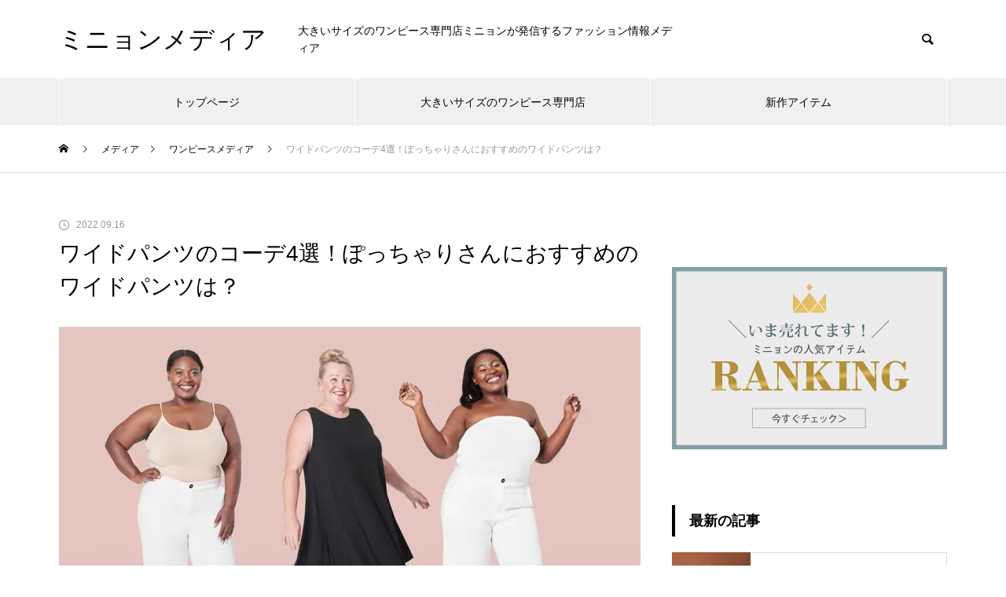

--- FILE ---
content_type: text/html; charset=UTF-8
request_url: https://media.size-fashion.com/dresses/wide-pants/
body_size: 20226
content:
<!DOCTYPE html>
<html class="pc" lang="ja">
<head>
<meta charset="UTF-8">
<!--[if IE]><meta http-equiv="X-UA-Compatible" content="IE=edge"><![endif]-->
<meta name="viewport" content="width=device-width">
<title>ワイドパンツのコーデ4選！ぽっちゃりさんにおすすめのワイドパンツは？｜大きいサイズのワンピース専門店ミニョン</title>
<meta name="description" content="ワイドパンツは太って見えるので避けていませんか？実は、素材や色などをきちんと選べば、オシャレに細見えが期待できるアイテムです。ワイドパンツをどのように着こなせば細見えするのかご紹介します。">
<link rel="pingback" href="https://media.size-fashion.com/xmlrpc.php">
<link rel="shortcut icon" href="https://media.size-fashion.com/wp-content/uploads/fav.png">
<meta name='robots' content='max-image-preview:large' />
<link rel='dns-prefetch' href='//webfonts.xserver.jp' />
<link rel="alternate" type="application/rss+xml" title="ミニョンメディア &raquo; フィード" href="https://media.size-fashion.com/feed/" />
<link rel="alternate" type="application/rss+xml" title="ミニョンメディア &raquo; コメントフィード" href="https://media.size-fashion.com/comments/feed/" />
<link rel="alternate" type="application/rss+xml" title="ミニョンメディア &raquo; ワイドパンツのコーデ4選！ぽっちゃりさんにおすすめのワイドパンツは？ のコメントのフィード" href="https://media.size-fashion.com/dresses/wide-pants/feed/" />
<link rel="alternate" title="oEmbed (JSON)" type="application/json+oembed" href="https://media.size-fashion.com/wp-json/oembed/1.0/embed?url=https%3A%2F%2Fmedia.size-fashion.com%2Fdresses%2Fwide-pants%2F" />
<link rel="alternate" title="oEmbed (XML)" type="text/xml+oembed" href="https://media.size-fashion.com/wp-json/oembed/1.0/embed?url=https%3A%2F%2Fmedia.size-fashion.com%2Fdresses%2Fwide-pants%2F&#038;format=xml" />
<style id='wp-img-auto-sizes-contain-inline-css' type='text/css'>
img:is([sizes=auto i],[sizes^="auto," i]){contain-intrinsic-size:3000px 1500px}
/*# sourceURL=wp-img-auto-sizes-contain-inline-css */
</style>
<link rel='stylesheet' id='style-css' href='https://media.size-fashion.com/wp-content/themes/muum_tcd085/style.css?ver=1.2.6' type='text/css' media='all' />
<style id='wp-block-library-inline-css' type='text/css'>
:root{--wp-block-synced-color:#7a00df;--wp-block-synced-color--rgb:122,0,223;--wp-bound-block-color:var(--wp-block-synced-color);--wp-editor-canvas-background:#ddd;--wp-admin-theme-color:#007cba;--wp-admin-theme-color--rgb:0,124,186;--wp-admin-theme-color-darker-10:#006ba1;--wp-admin-theme-color-darker-10--rgb:0,107,160.5;--wp-admin-theme-color-darker-20:#005a87;--wp-admin-theme-color-darker-20--rgb:0,90,135;--wp-admin-border-width-focus:2px}@media (min-resolution:192dpi){:root{--wp-admin-border-width-focus:1.5px}}.wp-element-button{cursor:pointer}:root .has-very-light-gray-background-color{background-color:#eee}:root .has-very-dark-gray-background-color{background-color:#313131}:root .has-very-light-gray-color{color:#eee}:root .has-very-dark-gray-color{color:#313131}:root .has-vivid-green-cyan-to-vivid-cyan-blue-gradient-background{background:linear-gradient(135deg,#00d084,#0693e3)}:root .has-purple-crush-gradient-background{background:linear-gradient(135deg,#34e2e4,#4721fb 50%,#ab1dfe)}:root .has-hazy-dawn-gradient-background{background:linear-gradient(135deg,#faaca8,#dad0ec)}:root .has-subdued-olive-gradient-background{background:linear-gradient(135deg,#fafae1,#67a671)}:root .has-atomic-cream-gradient-background{background:linear-gradient(135deg,#fdd79a,#004a59)}:root .has-nightshade-gradient-background{background:linear-gradient(135deg,#330968,#31cdcf)}:root .has-midnight-gradient-background{background:linear-gradient(135deg,#020381,#2874fc)}:root{--wp--preset--font-size--normal:16px;--wp--preset--font-size--huge:42px}.has-regular-font-size{font-size:1em}.has-larger-font-size{font-size:2.625em}.has-normal-font-size{font-size:var(--wp--preset--font-size--normal)}.has-huge-font-size{font-size:var(--wp--preset--font-size--huge)}.has-text-align-center{text-align:center}.has-text-align-left{text-align:left}.has-text-align-right{text-align:right}.has-fit-text{white-space:nowrap!important}#end-resizable-editor-section{display:none}.aligncenter{clear:both}.items-justified-left{justify-content:flex-start}.items-justified-center{justify-content:center}.items-justified-right{justify-content:flex-end}.items-justified-space-between{justify-content:space-between}.screen-reader-text{border:0;clip-path:inset(50%);height:1px;margin:-1px;overflow:hidden;padding:0;position:absolute;width:1px;word-wrap:normal!important}.screen-reader-text:focus{background-color:#ddd;clip-path:none;color:#444;display:block;font-size:1em;height:auto;left:5px;line-height:normal;padding:15px 23px 14px;text-decoration:none;top:5px;width:auto;z-index:100000}html :where(.has-border-color){border-style:solid}html :where([style*=border-top-color]){border-top-style:solid}html :where([style*=border-right-color]){border-right-style:solid}html :where([style*=border-bottom-color]){border-bottom-style:solid}html :where([style*=border-left-color]){border-left-style:solid}html :where([style*=border-width]){border-style:solid}html :where([style*=border-top-width]){border-top-style:solid}html :where([style*=border-right-width]){border-right-style:solid}html :where([style*=border-bottom-width]){border-bottom-style:solid}html :where([style*=border-left-width]){border-left-style:solid}html :where(img[class*=wp-image-]){height:auto;max-width:100%}:where(figure){margin:0 0 1em}html :where(.is-position-sticky){--wp-admin--admin-bar--position-offset:var(--wp-admin--admin-bar--height,0px)}@media screen and (max-width:600px){html :where(.is-position-sticky){--wp-admin--admin-bar--position-offset:0px}}

/*# sourceURL=wp-block-library-inline-css */
</style><style id='wp-block-categories-inline-css' type='text/css'>
.wp-block-categories{box-sizing:border-box}.wp-block-categories.alignleft{margin-right:2em}.wp-block-categories.alignright{margin-left:2em}.wp-block-categories.wp-block-categories-dropdown.aligncenter{text-align:center}.wp-block-categories .wp-block-categories__label{display:block;width:100%}
/*# sourceURL=https://media.size-fashion.com/wp-includes/blocks/categories/style.min.css */
</style>
<style id='wp-block-heading-inline-css' type='text/css'>
h1:where(.wp-block-heading).has-background,h2:where(.wp-block-heading).has-background,h3:where(.wp-block-heading).has-background,h4:where(.wp-block-heading).has-background,h5:where(.wp-block-heading).has-background,h6:where(.wp-block-heading).has-background{padding:1.25em 2.375em}h1.has-text-align-left[style*=writing-mode]:where([style*=vertical-lr]),h1.has-text-align-right[style*=writing-mode]:where([style*=vertical-rl]),h2.has-text-align-left[style*=writing-mode]:where([style*=vertical-lr]),h2.has-text-align-right[style*=writing-mode]:where([style*=vertical-rl]),h3.has-text-align-left[style*=writing-mode]:where([style*=vertical-lr]),h3.has-text-align-right[style*=writing-mode]:where([style*=vertical-rl]),h4.has-text-align-left[style*=writing-mode]:where([style*=vertical-lr]),h4.has-text-align-right[style*=writing-mode]:where([style*=vertical-rl]),h5.has-text-align-left[style*=writing-mode]:where([style*=vertical-lr]),h5.has-text-align-right[style*=writing-mode]:where([style*=vertical-rl]),h6.has-text-align-left[style*=writing-mode]:where([style*=vertical-lr]),h6.has-text-align-right[style*=writing-mode]:where([style*=vertical-rl]){rotate:180deg}
/*# sourceURL=https://media.size-fashion.com/wp-includes/blocks/heading/style.min.css */
</style>
<style id='wp-block-image-inline-css' type='text/css'>
.wp-block-image>a,.wp-block-image>figure>a{display:inline-block}.wp-block-image img{box-sizing:border-box;height:auto;max-width:100%;vertical-align:bottom}@media not (prefers-reduced-motion){.wp-block-image img.hide{visibility:hidden}.wp-block-image img.show{animation:show-content-image .4s}}.wp-block-image[style*=border-radius] img,.wp-block-image[style*=border-radius]>a{border-radius:inherit}.wp-block-image.has-custom-border img{box-sizing:border-box}.wp-block-image.aligncenter{text-align:center}.wp-block-image.alignfull>a,.wp-block-image.alignwide>a{width:100%}.wp-block-image.alignfull img,.wp-block-image.alignwide img{height:auto;width:100%}.wp-block-image .aligncenter,.wp-block-image .alignleft,.wp-block-image .alignright,.wp-block-image.aligncenter,.wp-block-image.alignleft,.wp-block-image.alignright{display:table}.wp-block-image .aligncenter>figcaption,.wp-block-image .alignleft>figcaption,.wp-block-image .alignright>figcaption,.wp-block-image.aligncenter>figcaption,.wp-block-image.alignleft>figcaption,.wp-block-image.alignright>figcaption{caption-side:bottom;display:table-caption}.wp-block-image .alignleft{float:left;margin:.5em 1em .5em 0}.wp-block-image .alignright{float:right;margin:.5em 0 .5em 1em}.wp-block-image .aligncenter{margin-left:auto;margin-right:auto}.wp-block-image :where(figcaption){margin-bottom:1em;margin-top:.5em}.wp-block-image.is-style-circle-mask img{border-radius:9999px}@supports ((-webkit-mask-image:none) or (mask-image:none)) or (-webkit-mask-image:none){.wp-block-image.is-style-circle-mask img{border-radius:0;-webkit-mask-image:url('data:image/svg+xml;utf8,<svg viewBox="0 0 100 100" xmlns="http://www.w3.org/2000/svg"><circle cx="50" cy="50" r="50"/></svg>');mask-image:url('data:image/svg+xml;utf8,<svg viewBox="0 0 100 100" xmlns="http://www.w3.org/2000/svg"><circle cx="50" cy="50" r="50"/></svg>');mask-mode:alpha;-webkit-mask-position:center;mask-position:center;-webkit-mask-repeat:no-repeat;mask-repeat:no-repeat;-webkit-mask-size:contain;mask-size:contain}}:root :where(.wp-block-image.is-style-rounded img,.wp-block-image .is-style-rounded img){border-radius:9999px}.wp-block-image figure{margin:0}.wp-lightbox-container{display:flex;flex-direction:column;position:relative}.wp-lightbox-container img{cursor:zoom-in}.wp-lightbox-container img:hover+button{opacity:1}.wp-lightbox-container button{align-items:center;backdrop-filter:blur(16px) saturate(180%);background-color:#5a5a5a40;border:none;border-radius:4px;cursor:zoom-in;display:flex;height:20px;justify-content:center;opacity:0;padding:0;position:absolute;right:16px;text-align:center;top:16px;width:20px;z-index:100}@media not (prefers-reduced-motion){.wp-lightbox-container button{transition:opacity .2s ease}}.wp-lightbox-container button:focus-visible{outline:3px auto #5a5a5a40;outline:3px auto -webkit-focus-ring-color;outline-offset:3px}.wp-lightbox-container button:hover{cursor:pointer;opacity:1}.wp-lightbox-container button:focus{opacity:1}.wp-lightbox-container button:focus,.wp-lightbox-container button:hover,.wp-lightbox-container button:not(:hover):not(:active):not(.has-background){background-color:#5a5a5a40;border:none}.wp-lightbox-overlay{box-sizing:border-box;cursor:zoom-out;height:100vh;left:0;overflow:hidden;position:fixed;top:0;visibility:hidden;width:100%;z-index:100000}.wp-lightbox-overlay .close-button{align-items:center;cursor:pointer;display:flex;justify-content:center;min-height:40px;min-width:40px;padding:0;position:absolute;right:calc(env(safe-area-inset-right) + 16px);top:calc(env(safe-area-inset-top) + 16px);z-index:5000000}.wp-lightbox-overlay .close-button:focus,.wp-lightbox-overlay .close-button:hover,.wp-lightbox-overlay .close-button:not(:hover):not(:active):not(.has-background){background:none;border:none}.wp-lightbox-overlay .lightbox-image-container{height:var(--wp--lightbox-container-height);left:50%;overflow:hidden;position:absolute;top:50%;transform:translate(-50%,-50%);transform-origin:top left;width:var(--wp--lightbox-container-width);z-index:9999999999}.wp-lightbox-overlay .wp-block-image{align-items:center;box-sizing:border-box;display:flex;height:100%;justify-content:center;margin:0;position:relative;transform-origin:0 0;width:100%;z-index:3000000}.wp-lightbox-overlay .wp-block-image img{height:var(--wp--lightbox-image-height);min-height:var(--wp--lightbox-image-height);min-width:var(--wp--lightbox-image-width);width:var(--wp--lightbox-image-width)}.wp-lightbox-overlay .wp-block-image figcaption{display:none}.wp-lightbox-overlay button{background:none;border:none}.wp-lightbox-overlay .scrim{background-color:#fff;height:100%;opacity:.9;position:absolute;width:100%;z-index:2000000}.wp-lightbox-overlay.active{visibility:visible}@media not (prefers-reduced-motion){.wp-lightbox-overlay.active{animation:turn-on-visibility .25s both}.wp-lightbox-overlay.active img{animation:turn-on-visibility .35s both}.wp-lightbox-overlay.show-closing-animation:not(.active){animation:turn-off-visibility .35s both}.wp-lightbox-overlay.show-closing-animation:not(.active) img{animation:turn-off-visibility .25s both}.wp-lightbox-overlay.zoom.active{animation:none;opacity:1;visibility:visible}.wp-lightbox-overlay.zoom.active .lightbox-image-container{animation:lightbox-zoom-in .4s}.wp-lightbox-overlay.zoom.active .lightbox-image-container img{animation:none}.wp-lightbox-overlay.zoom.active .scrim{animation:turn-on-visibility .4s forwards}.wp-lightbox-overlay.zoom.show-closing-animation:not(.active){animation:none}.wp-lightbox-overlay.zoom.show-closing-animation:not(.active) .lightbox-image-container{animation:lightbox-zoom-out .4s}.wp-lightbox-overlay.zoom.show-closing-animation:not(.active) .lightbox-image-container img{animation:none}.wp-lightbox-overlay.zoom.show-closing-animation:not(.active) .scrim{animation:turn-off-visibility .4s forwards}}@keyframes show-content-image{0%{visibility:hidden}99%{visibility:hidden}to{visibility:visible}}@keyframes turn-on-visibility{0%{opacity:0}to{opacity:1}}@keyframes turn-off-visibility{0%{opacity:1;visibility:visible}99%{opacity:0;visibility:visible}to{opacity:0;visibility:hidden}}@keyframes lightbox-zoom-in{0%{transform:translate(calc((-100vw + var(--wp--lightbox-scrollbar-width))/2 + var(--wp--lightbox-initial-left-position)),calc(-50vh + var(--wp--lightbox-initial-top-position))) scale(var(--wp--lightbox-scale))}to{transform:translate(-50%,-50%) scale(1)}}@keyframes lightbox-zoom-out{0%{transform:translate(-50%,-50%) scale(1);visibility:visible}99%{visibility:visible}to{transform:translate(calc((-100vw + var(--wp--lightbox-scrollbar-width))/2 + var(--wp--lightbox-initial-left-position)),calc(-50vh + var(--wp--lightbox-initial-top-position))) scale(var(--wp--lightbox-scale));visibility:hidden}}
/*# sourceURL=https://media.size-fashion.com/wp-includes/blocks/image/style.min.css */
</style>
<style id='wp-block-group-inline-css' type='text/css'>
.wp-block-group{box-sizing:border-box}:where(.wp-block-group.wp-block-group-is-layout-constrained){position:relative}
/*# sourceURL=https://media.size-fashion.com/wp-includes/blocks/group/style.min.css */
</style>
<style id='wp-block-paragraph-inline-css' type='text/css'>
.is-small-text{font-size:.875em}.is-regular-text{font-size:1em}.is-large-text{font-size:2.25em}.is-larger-text{font-size:3em}.has-drop-cap:not(:focus):first-letter{float:left;font-size:8.4em;font-style:normal;font-weight:100;line-height:.68;margin:.05em .1em 0 0;text-transform:uppercase}body.rtl .has-drop-cap:not(:focus):first-letter{float:none;margin-left:.1em}p.has-drop-cap.has-background{overflow:hidden}:root :where(p.has-background){padding:1.25em 2.375em}:where(p.has-text-color:not(.has-link-color)) a{color:inherit}p.has-text-align-left[style*="writing-mode:vertical-lr"],p.has-text-align-right[style*="writing-mode:vertical-rl"]{rotate:180deg}
/*# sourceURL=https://media.size-fashion.com/wp-includes/blocks/paragraph/style.min.css */
</style>
<style id='wp-block-table-inline-css' type='text/css'>
.wp-block-table{overflow-x:auto}.wp-block-table table{border-collapse:collapse;width:100%}.wp-block-table thead{border-bottom:3px solid}.wp-block-table tfoot{border-top:3px solid}.wp-block-table td,.wp-block-table th{border:1px solid;padding:.5em}.wp-block-table .has-fixed-layout{table-layout:fixed;width:100%}.wp-block-table .has-fixed-layout td,.wp-block-table .has-fixed-layout th{word-break:break-word}.wp-block-table.aligncenter,.wp-block-table.alignleft,.wp-block-table.alignright{display:table;width:auto}.wp-block-table.aligncenter td,.wp-block-table.aligncenter th,.wp-block-table.alignleft td,.wp-block-table.alignleft th,.wp-block-table.alignright td,.wp-block-table.alignright th{word-break:break-word}.wp-block-table .has-subtle-light-gray-background-color{background-color:#f3f4f5}.wp-block-table .has-subtle-pale-green-background-color{background-color:#e9fbe5}.wp-block-table .has-subtle-pale-blue-background-color{background-color:#e7f5fe}.wp-block-table .has-subtle-pale-pink-background-color{background-color:#fcf0ef}.wp-block-table.is-style-stripes{background-color:initial;border-collapse:inherit;border-spacing:0}.wp-block-table.is-style-stripes tbody tr:nth-child(odd){background-color:#f0f0f0}.wp-block-table.is-style-stripes.has-subtle-light-gray-background-color tbody tr:nth-child(odd){background-color:#f3f4f5}.wp-block-table.is-style-stripes.has-subtle-pale-green-background-color tbody tr:nth-child(odd){background-color:#e9fbe5}.wp-block-table.is-style-stripes.has-subtle-pale-blue-background-color tbody tr:nth-child(odd){background-color:#e7f5fe}.wp-block-table.is-style-stripes.has-subtle-pale-pink-background-color tbody tr:nth-child(odd){background-color:#fcf0ef}.wp-block-table.is-style-stripes td,.wp-block-table.is-style-stripes th{border-color:#0000}.wp-block-table.is-style-stripes{border-bottom:1px solid #f0f0f0}.wp-block-table .has-border-color td,.wp-block-table .has-border-color th,.wp-block-table .has-border-color tr,.wp-block-table .has-border-color>*{border-color:inherit}.wp-block-table table[style*=border-top-color] tr:first-child,.wp-block-table table[style*=border-top-color] tr:first-child td,.wp-block-table table[style*=border-top-color] tr:first-child th,.wp-block-table table[style*=border-top-color]>*,.wp-block-table table[style*=border-top-color]>* td,.wp-block-table table[style*=border-top-color]>* th{border-top-color:inherit}.wp-block-table table[style*=border-top-color] tr:not(:first-child){border-top-color:initial}.wp-block-table table[style*=border-right-color] td:last-child,.wp-block-table table[style*=border-right-color] th,.wp-block-table table[style*=border-right-color] tr,.wp-block-table table[style*=border-right-color]>*{border-right-color:inherit}.wp-block-table table[style*=border-bottom-color] tr:last-child,.wp-block-table table[style*=border-bottom-color] tr:last-child td,.wp-block-table table[style*=border-bottom-color] tr:last-child th,.wp-block-table table[style*=border-bottom-color]>*,.wp-block-table table[style*=border-bottom-color]>* td,.wp-block-table table[style*=border-bottom-color]>* th{border-bottom-color:inherit}.wp-block-table table[style*=border-bottom-color] tr:not(:last-child){border-bottom-color:initial}.wp-block-table table[style*=border-left-color] td:first-child,.wp-block-table table[style*=border-left-color] th,.wp-block-table table[style*=border-left-color] tr,.wp-block-table table[style*=border-left-color]>*{border-left-color:inherit}.wp-block-table table[style*=border-style] td,.wp-block-table table[style*=border-style] th,.wp-block-table table[style*=border-style] tr,.wp-block-table table[style*=border-style]>*{border-style:inherit}.wp-block-table table[style*=border-width] td,.wp-block-table table[style*=border-width] th,.wp-block-table table[style*=border-width] tr,.wp-block-table table[style*=border-width]>*{border-style:inherit;border-width:inherit}
/*# sourceURL=https://media.size-fashion.com/wp-includes/blocks/table/style.min.css */
</style>
<style id='global-styles-inline-css' type='text/css'>
:root{--wp--preset--aspect-ratio--square: 1;--wp--preset--aspect-ratio--4-3: 4/3;--wp--preset--aspect-ratio--3-4: 3/4;--wp--preset--aspect-ratio--3-2: 3/2;--wp--preset--aspect-ratio--2-3: 2/3;--wp--preset--aspect-ratio--16-9: 16/9;--wp--preset--aspect-ratio--9-16: 9/16;--wp--preset--color--black: #000000;--wp--preset--color--cyan-bluish-gray: #abb8c3;--wp--preset--color--white: #ffffff;--wp--preset--color--pale-pink: #f78da7;--wp--preset--color--vivid-red: #cf2e2e;--wp--preset--color--luminous-vivid-orange: #ff6900;--wp--preset--color--luminous-vivid-amber: #fcb900;--wp--preset--color--light-green-cyan: #7bdcb5;--wp--preset--color--vivid-green-cyan: #00d084;--wp--preset--color--pale-cyan-blue: #8ed1fc;--wp--preset--color--vivid-cyan-blue: #0693e3;--wp--preset--color--vivid-purple: #9b51e0;--wp--preset--gradient--vivid-cyan-blue-to-vivid-purple: linear-gradient(135deg,rgb(6,147,227) 0%,rgb(155,81,224) 100%);--wp--preset--gradient--light-green-cyan-to-vivid-green-cyan: linear-gradient(135deg,rgb(122,220,180) 0%,rgb(0,208,130) 100%);--wp--preset--gradient--luminous-vivid-amber-to-luminous-vivid-orange: linear-gradient(135deg,rgb(252,185,0) 0%,rgb(255,105,0) 100%);--wp--preset--gradient--luminous-vivid-orange-to-vivid-red: linear-gradient(135deg,rgb(255,105,0) 0%,rgb(207,46,46) 100%);--wp--preset--gradient--very-light-gray-to-cyan-bluish-gray: linear-gradient(135deg,rgb(238,238,238) 0%,rgb(169,184,195) 100%);--wp--preset--gradient--cool-to-warm-spectrum: linear-gradient(135deg,rgb(74,234,220) 0%,rgb(151,120,209) 20%,rgb(207,42,186) 40%,rgb(238,44,130) 60%,rgb(251,105,98) 80%,rgb(254,248,76) 100%);--wp--preset--gradient--blush-light-purple: linear-gradient(135deg,rgb(255,206,236) 0%,rgb(152,150,240) 100%);--wp--preset--gradient--blush-bordeaux: linear-gradient(135deg,rgb(254,205,165) 0%,rgb(254,45,45) 50%,rgb(107,0,62) 100%);--wp--preset--gradient--luminous-dusk: linear-gradient(135deg,rgb(255,203,112) 0%,rgb(199,81,192) 50%,rgb(65,88,208) 100%);--wp--preset--gradient--pale-ocean: linear-gradient(135deg,rgb(255,245,203) 0%,rgb(182,227,212) 50%,rgb(51,167,181) 100%);--wp--preset--gradient--electric-grass: linear-gradient(135deg,rgb(202,248,128) 0%,rgb(113,206,126) 100%);--wp--preset--gradient--midnight: linear-gradient(135deg,rgb(2,3,129) 0%,rgb(40,116,252) 100%);--wp--preset--font-size--small: 13px;--wp--preset--font-size--medium: 20px;--wp--preset--font-size--large: 36px;--wp--preset--font-size--x-large: 42px;--wp--preset--spacing--20: 0.44rem;--wp--preset--spacing--30: 0.67rem;--wp--preset--spacing--40: 1rem;--wp--preset--spacing--50: 1.5rem;--wp--preset--spacing--60: 2.25rem;--wp--preset--spacing--70: 3.38rem;--wp--preset--spacing--80: 5.06rem;--wp--preset--shadow--natural: 6px 6px 9px rgba(0, 0, 0, 0.2);--wp--preset--shadow--deep: 12px 12px 50px rgba(0, 0, 0, 0.4);--wp--preset--shadow--sharp: 6px 6px 0px rgba(0, 0, 0, 0.2);--wp--preset--shadow--outlined: 6px 6px 0px -3px rgb(255, 255, 255), 6px 6px rgb(0, 0, 0);--wp--preset--shadow--crisp: 6px 6px 0px rgb(0, 0, 0);}:where(.is-layout-flex){gap: 0.5em;}:where(.is-layout-grid){gap: 0.5em;}body .is-layout-flex{display: flex;}.is-layout-flex{flex-wrap: wrap;align-items: center;}.is-layout-flex > :is(*, div){margin: 0;}body .is-layout-grid{display: grid;}.is-layout-grid > :is(*, div){margin: 0;}:where(.wp-block-columns.is-layout-flex){gap: 2em;}:where(.wp-block-columns.is-layout-grid){gap: 2em;}:where(.wp-block-post-template.is-layout-flex){gap: 1.25em;}:where(.wp-block-post-template.is-layout-grid){gap: 1.25em;}.has-black-color{color: var(--wp--preset--color--black) !important;}.has-cyan-bluish-gray-color{color: var(--wp--preset--color--cyan-bluish-gray) !important;}.has-white-color{color: var(--wp--preset--color--white) !important;}.has-pale-pink-color{color: var(--wp--preset--color--pale-pink) !important;}.has-vivid-red-color{color: var(--wp--preset--color--vivid-red) !important;}.has-luminous-vivid-orange-color{color: var(--wp--preset--color--luminous-vivid-orange) !important;}.has-luminous-vivid-amber-color{color: var(--wp--preset--color--luminous-vivid-amber) !important;}.has-light-green-cyan-color{color: var(--wp--preset--color--light-green-cyan) !important;}.has-vivid-green-cyan-color{color: var(--wp--preset--color--vivid-green-cyan) !important;}.has-pale-cyan-blue-color{color: var(--wp--preset--color--pale-cyan-blue) !important;}.has-vivid-cyan-blue-color{color: var(--wp--preset--color--vivid-cyan-blue) !important;}.has-vivid-purple-color{color: var(--wp--preset--color--vivid-purple) !important;}.has-black-background-color{background-color: var(--wp--preset--color--black) !important;}.has-cyan-bluish-gray-background-color{background-color: var(--wp--preset--color--cyan-bluish-gray) !important;}.has-white-background-color{background-color: var(--wp--preset--color--white) !important;}.has-pale-pink-background-color{background-color: var(--wp--preset--color--pale-pink) !important;}.has-vivid-red-background-color{background-color: var(--wp--preset--color--vivid-red) !important;}.has-luminous-vivid-orange-background-color{background-color: var(--wp--preset--color--luminous-vivid-orange) !important;}.has-luminous-vivid-amber-background-color{background-color: var(--wp--preset--color--luminous-vivid-amber) !important;}.has-light-green-cyan-background-color{background-color: var(--wp--preset--color--light-green-cyan) !important;}.has-vivid-green-cyan-background-color{background-color: var(--wp--preset--color--vivid-green-cyan) !important;}.has-pale-cyan-blue-background-color{background-color: var(--wp--preset--color--pale-cyan-blue) !important;}.has-vivid-cyan-blue-background-color{background-color: var(--wp--preset--color--vivid-cyan-blue) !important;}.has-vivid-purple-background-color{background-color: var(--wp--preset--color--vivid-purple) !important;}.has-black-border-color{border-color: var(--wp--preset--color--black) !important;}.has-cyan-bluish-gray-border-color{border-color: var(--wp--preset--color--cyan-bluish-gray) !important;}.has-white-border-color{border-color: var(--wp--preset--color--white) !important;}.has-pale-pink-border-color{border-color: var(--wp--preset--color--pale-pink) !important;}.has-vivid-red-border-color{border-color: var(--wp--preset--color--vivid-red) !important;}.has-luminous-vivid-orange-border-color{border-color: var(--wp--preset--color--luminous-vivid-orange) !important;}.has-luminous-vivid-amber-border-color{border-color: var(--wp--preset--color--luminous-vivid-amber) !important;}.has-light-green-cyan-border-color{border-color: var(--wp--preset--color--light-green-cyan) !important;}.has-vivid-green-cyan-border-color{border-color: var(--wp--preset--color--vivid-green-cyan) !important;}.has-pale-cyan-blue-border-color{border-color: var(--wp--preset--color--pale-cyan-blue) !important;}.has-vivid-cyan-blue-border-color{border-color: var(--wp--preset--color--vivid-cyan-blue) !important;}.has-vivid-purple-border-color{border-color: var(--wp--preset--color--vivid-purple) !important;}.has-vivid-cyan-blue-to-vivid-purple-gradient-background{background: var(--wp--preset--gradient--vivid-cyan-blue-to-vivid-purple) !important;}.has-light-green-cyan-to-vivid-green-cyan-gradient-background{background: var(--wp--preset--gradient--light-green-cyan-to-vivid-green-cyan) !important;}.has-luminous-vivid-amber-to-luminous-vivid-orange-gradient-background{background: var(--wp--preset--gradient--luminous-vivid-amber-to-luminous-vivid-orange) !important;}.has-luminous-vivid-orange-to-vivid-red-gradient-background{background: var(--wp--preset--gradient--luminous-vivid-orange-to-vivid-red) !important;}.has-very-light-gray-to-cyan-bluish-gray-gradient-background{background: var(--wp--preset--gradient--very-light-gray-to-cyan-bluish-gray) !important;}.has-cool-to-warm-spectrum-gradient-background{background: var(--wp--preset--gradient--cool-to-warm-spectrum) !important;}.has-blush-light-purple-gradient-background{background: var(--wp--preset--gradient--blush-light-purple) !important;}.has-blush-bordeaux-gradient-background{background: var(--wp--preset--gradient--blush-bordeaux) !important;}.has-luminous-dusk-gradient-background{background: var(--wp--preset--gradient--luminous-dusk) !important;}.has-pale-ocean-gradient-background{background: var(--wp--preset--gradient--pale-ocean) !important;}.has-electric-grass-gradient-background{background: var(--wp--preset--gradient--electric-grass) !important;}.has-midnight-gradient-background{background: var(--wp--preset--gradient--midnight) !important;}.has-small-font-size{font-size: var(--wp--preset--font-size--small) !important;}.has-medium-font-size{font-size: var(--wp--preset--font-size--medium) !important;}.has-large-font-size{font-size: var(--wp--preset--font-size--large) !important;}.has-x-large-font-size{font-size: var(--wp--preset--font-size--x-large) !important;}
/*# sourceURL=global-styles-inline-css */
</style>

<style id='classic-theme-styles-inline-css' type='text/css'>
/*! This file is auto-generated */
.wp-block-button__link{color:#fff;background-color:#32373c;border-radius:9999px;box-shadow:none;text-decoration:none;padding:calc(.667em + 2px) calc(1.333em + 2px);font-size:1.125em}.wp-block-file__button{background:#32373c;color:#fff;text-decoration:none}
/*# sourceURL=/wp-includes/css/classic-themes.min.css */
</style>
<link rel='stylesheet' id='toc-screen-css' href='https://media.size-fashion.com/wp-content/plugins/table-of-contents-plus/screen.min.css?ver=2411.1' type='text/css' media='all' />
<style id='toc-screen-inline-css' type='text/css'>
div#toc_container {width: 95%;}
/*# sourceURL=toc-screen-inline-css */
</style>
<script type="text/javascript" src="https://media.size-fashion.com/wp-includes/js/jquery/jquery.min.js?ver=3.7.1" id="jquery-core-js"></script>
<script type="text/javascript" src="https://media.size-fashion.com/wp-includes/js/jquery/jquery-migrate.min.js?ver=3.4.1" id="jquery-migrate-js"></script>
<script type="text/javascript" src="//webfonts.xserver.jp/js/xserverv3.js?fadein=0&amp;ver=2.0.9" id="typesquare_std-js"></script>
<link rel="https://api.w.org/" href="https://media.size-fashion.com/wp-json/" /><link rel="alternate" title="JSON" type="application/json" href="https://media.size-fashion.com/wp-json/wp/v2/posts/487" /><link rel="canonical" href="https://media.size-fashion.com/dresses/wide-pants/" />
<link rel='shortlink' href='https://media.size-fashion.com/?p=487' />

<link rel="stylesheet" href="https://media.size-fashion.com/wp-content/themes/muum_tcd085/css/design-plus.css?ver=1.2.6">
<link rel="stylesheet" href="https://media.size-fashion.com/wp-content/themes/muum_tcd085/css/sns-botton.css?ver=1.2.6">
<link rel="stylesheet" media="screen and (max-width:1251px)" href="https://media.size-fashion.com/wp-content/themes/muum_tcd085/css/responsive.css?ver=1.2.6">
<link rel="stylesheet" media="screen and (max-width:1251px)" href="https://media.size-fashion.com/wp-content/themes/muum_tcd085/css/footer-bar.css?ver=1.2.6">

<script src="https://media.size-fashion.com/wp-content/themes/muum_tcd085/js/jquery.easing.1.4.js?ver=1.2.6"></script>
<script src="https://media.size-fashion.com/wp-content/themes/muum_tcd085/js/jscript.js?ver=1.2.6"></script>
<script src="https://media.size-fashion.com/wp-content/themes/muum_tcd085/js/jquery.cookie.min.js?ver=1.2.6"></script>
<script src="https://media.size-fashion.com/wp-content/themes/muum_tcd085/js/comment.js?ver=1.2.6"></script>
<script src="https://media.size-fashion.com/wp-content/themes/muum_tcd085/js/parallax.js?ver=1.2.6"></script>

<link rel="stylesheet" href="https://media.size-fashion.com/wp-content/themes/muum_tcd085/js/simplebar.css?ver=1.2.6">
<script src="https://media.size-fashion.com/wp-content/themes/muum_tcd085/js/simplebar.min.js?ver=1.2.6"></script>




<style type="text/css">

body, input, textarea { font-family: Arial, "Hiragino Kaku Gothic ProN", "ヒラギノ角ゴ ProN W3", "メイリオ", Meiryo, sans-serif; }

.rich_font, .p-vertical { font-family: Arial, "Hiragino Kaku Gothic ProN", "ヒラギノ角ゴ ProN W3", "メイリオ", Meiryo, sans-serif; }

.rich_font_type1 { font-family: Arial, "Hiragino Kaku Gothic ProN", "ヒラギノ角ゴ ProN W3", "メイリオ", Meiryo, sans-serif; }
.rich_font_type2 { font-family: Arial, "Hiragino Sans", "ヒラギノ角ゴ ProN", "Hiragino Kaku Gothic ProN", "游ゴシック", YuGothic, "メイリオ", Meiryo, sans-serif; font-weight:500; }
.rich_font_type3 { font-family: "Times New Roman" , "游明朝" , "Yu Mincho" , "游明朝体" , "YuMincho" , "ヒラギノ明朝 Pro W3" , "Hiragino Mincho Pro" , "HiraMinProN-W3" , "HGS明朝E" , "ＭＳ Ｐ明朝" , "MS PMincho" , serif; font-weight:500; }

.post_content, #next_prev_post { font-family: Arial, "Hiragino Kaku Gothic ProN", "ヒラギノ角ゴ ProN W3", "メイリオ", Meiryo, sans-serif; }
.widget_headline, .widget_tab_post_list_button a, .search_box_headline { font-family: Arial, "Hiragino Kaku Gothic ProN", "ヒラギノ角ゴ ProN W3", "メイリオ", Meiryo, sans-serif; }

#global_menu { background:#f0f0f0; }
#global_menu > ul > li > a, #global_menu > ul > li:first-of-type a { color:#000; border-color:#ffffff; }
#global_menu > ul > li > a:hover { color:#fff; background:#444444; border-color:#444444; }
#global_menu > ul > li.active > a, #global_menu > ul > li.current-menu-item > a, #header.active #global_menu > ul > li.current-menu-item.active_button > a { color:#fff; background:#000000; border-color:#000000; }
#global_menu ul ul a { color:#ffffff !important; background:#000000; }
#global_menu ul ul a:hover { background:#444444; }
#global_menu > ul > li.menu-item-has-children.active > a { background:#000000; border-color:#000000; }
.pc .header_fix #header.off_hover #global_menu { background:rgba(240,240,240,1); }
.pc .header_fix #header.off_hover #global_menu > ul > li > a, .pc .header_fix #header.off_hover #global_menu > ul > li:first-of-type a { border-color:rgba(255,255,255,1); }
.mobile .header_fix_mobile #header { background:#fff; }
.mobile .header_fix_mobile #header.off_hover { background:rgba(255,255,255,1); }
#drawer_menu { background:#000000; }
#mobile_menu a { color:#ffffff; border-color:#444444; }
#mobile_menu li li a { background:#333333; }
#mobile_menu a:hover, #drawer_menu .close_button:hover, #mobile_menu .child_menu_button:hover { background:#444444; }
.megamenu_blog_list { background:#000000; }
.megamenu_blog_list .category_list a { font-size:16px; color:#999999; }
.megamenu_blog_list .post_list .title { font-size:14px; }
.megamenu_b_wrap { background:#000000; }
.megamenu_b_wrap .headline { font-size:16px; color:#ffffff; }
.megamenu_b_wrap .title { font-size:14px; }
.megamenu_page_wrap { border-top:1px solid #555555; }
#global_menu > ul > li.megamenu_parent_type2.active_megamenu_button > a { color:#fff !important; background:#000000 !important; border-color:#000000 !important; }
#global_menu > ul > li.megamenu_parent_type3.active_megamenu_button > a { color:#fff !important; background:#000000 !important; border-color:#000000 !important; }
#footer_carousel { background:#000000; }
#footer_carousel .title { font-size:14px; }
#footer_bottom { color:#ffffff; background:#000000; }
#footer_bottom a { color:#ffffff; }
#return_top a:before { color:#ffffff; }
#return_top a { background:#000000; }
#return_top a:hover { background:#444444; }
@media screen and (max-width:750px) {
  #footer_carousel .title { font-size:12px; }
  #footer_bottom { color:#000; background:none; }
  #footer_bottom a { color:#000; }
  #copyright { color:#ffffff; background:#000000; }
}
.author_profile .avatar_area img, .animate_image img, .animate_background .image {
  width:100%; height:auto;
  -webkit-transition: transform  0.75s ease;
  transition: transform  0.75s ease;
}
.author_profile a.avatar:hover img, .animate_image:hover img, .animate_background:hover .image {
  -webkit-transform: scale(1.2);
  transform: scale(1.2);
}



a { color:#000; }

.widget_tab_post_list_button a:hover, .page_navi span.current, #author_page_headline,
#header_carousel_type1 .slick-dots button:hover::before, #header_carousel_type1 .slick-dots .slick-active button::before, #header_carousel_type2 .slick-dots button:hover::before, #header_carousel_type2 .slick-dots .slick-active button::before
  { background-color:#000000; }

.widget_headline, .design_headline1, .widget_tab_post_list_button a:hover, .page_navi span.current
  { border-color:#000000; }

#header_search .button label:hover:before
  { color:#444444; }

#submit_comment:hover, #cancel_comment_reply a:hover, #wp-calendar #prev a:hover, #wp-calendar #next a:hover, #wp-calendar td a:hover,
#post_pagination a:hover, #p_readmore .button:hover, .page_navi a:hover, #post_pagination a:hover,.c-pw__btn:hover, #post_pagination a:hover, #comment_tab li a:hover, #category_post .tab p:hover
  { background-color:#444444; }

#comment_textarea textarea:focus, .c-pw__box-input:focus, .page_navi a:hover, #post_pagination p, #post_pagination a:hover
  { border-color:#444444; }

a:hover, #header_logo a:hover, #footer a:hover, #footer_social_link li a:hover:before, #bread_crumb a:hover, #bread_crumb li.home a:hover:after, #next_prev_post a:hover,
.single_copy_title_url_btn:hover, .tcdw_search_box_widget .search_area .search_button:hover:before, .tab_widget_nav:hover:before,
#single_author_title_area .author_link li a:hover:before, .author_profile a:hover, .author_profile .author_link li a:hover:before, #post_meta_bottom a:hover, .cardlink_title a:hover,
.comment a:hover, .comment_form_wrapper a:hover, #searchform .submit_button:hover:before, .p-dropdown__title:hover:after
  { color:#9aacbf; }

#menu_button:hover span
  { background-color:#9aacbf; }

.post_content a, .custom-html-widget a { color:#1e73be; }
.post_content a:hover, .custom-html-widget a:hover { color:#444444; }

.cat_id1 { background-color:#000000; }
.cat_id1:hover { background-color:#444444; }
.megamenu_blog_list .category_list li.active .cat_id1 { color:#000000; }
.megamenu_blog_list .category_list .cat_id1:hover { color:#444444; }
.category_list_widget .cat-item-1 > a:hover > .count { background-color:#000000; border-color:#000000; }
.cat_id15 { background-color:#000000; }
.cat_id15:hover { background-color:#444444; }
.megamenu_blog_list .category_list li.active .cat_id15 { color:#000000; }
.megamenu_blog_list .category_list .cat_id15:hover { color:#444444; }
.category_list_widget .cat-item-15 > a:hover > .count { background-color:#000000; border-color:#000000; }

.styled_h2 {
  font-size:26px !important; text-align:left; color:#ffffff; background:#000000;  border-top:0px solid #dddddd;
  border-bottom:0px solid #dddddd;
  border-left:0px solid #dddddd;
  border-right:0px solid #dddddd;
  padding:15px 15px 15px 15px !important;
  margin:0px 0px 30px !important;
}
.styled_h3 {
  font-size:22px !important; text-align:left; color:#000000;   border-top:0px solid #dddddd;
  border-bottom:0px solid #dddddd;
  border-left:2px solid #000000;
  border-right:0px solid #dddddd;
  padding:6px 0px 6px 16px !important;
  margin:0px 0px 30px !important;
}
.styled_h4 {
  font-size:18px !important; text-align:left; color:#000000;   border-top:0px solid #dddddd;
  border-bottom:1px solid #dddddd;
  border-left:0px solid #dddddd;
  border-right:0px solid #dddddd;
  padding:3px 0px 3px 20px !important;
  margin:0px 0px 30px !important;
}
.styled_h5 {
  font-size:14px !important; text-align:left; color:#000000;   border-top:0px solid #dddddd;
  border-bottom:1px solid #dddddd;
  border-left:0px solid #dddddd;
  border-right:0px solid #dddddd;
  padding:3px 0px 3px 24px !important;
  margin:0px 0px 30px !important;
}
.q_custom_button1 {
  color:#ffffff !important;
  border-color:rgba(83,83,83,1);
}
.q_custom_button1.animation_type1 { background:#535353; }
.q_custom_button1:hover, .q_custom_button1:focus {
  color:#ffffff !important;
  border-color:rgba(125,125,125,1);
}
.q_custom_button1.animation_type1:hover { background:#7d7d7d; }
.q_custom_button1:before { background:#7d7d7d; }
.q_custom_button2 {
  color:#ffffff !important;
  border-color:rgba(83,83,83,1);
}
.q_custom_button2.animation_type1 { background:#535353; }
.q_custom_button2:hover, .q_custom_button2:focus {
  color:#ffffff !important;
  border-color:rgba(125,125,125,1);
}
.q_custom_button2.animation_type1:hover { background:#7d7d7d; }
.q_custom_button2:before { background:#7d7d7d; }
.q_custom_button3 {
  color:#ffffff !important;
  border-color:rgba(83,83,83,1);
}
.q_custom_button3.animation_type1 { background:#535353; }
.q_custom_button3:hover, .q_custom_button3:focus {
  color:#ffffff !important;
  border-color:rgba(125,125,125,1);
}
.q_custom_button3.animation_type1:hover { background:#7d7d7d; }
.q_custom_button3:before { background:#7d7d7d; }
.speech_balloon_left1 .speach_balloon_text { background-color: #ffdfdf; border-color: #ffdfdf; color: #000000 }
.speech_balloon_left1 .speach_balloon_text::before { border-right-color: #ffdfdf }
.speech_balloon_left1 .speach_balloon_text::after { border-right-color: #ffdfdf }
.speech_balloon_left2 .speach_balloon_text { background-color: #ffffff; border-color: #ff5353; color: #000000 }
.speech_balloon_left2 .speach_balloon_text::before { border-right-color: #ff5353 }
.speech_balloon_left2 .speach_balloon_text::after { border-right-color: #ffffff }
.speech_balloon_right1 .speach_balloon_text { background-color: #ccf4ff; border-color: #ccf4ff; color: #000000 }
.speech_balloon_right1 .speach_balloon_text::before { border-left-color: #ccf4ff }
.speech_balloon_right1 .speach_balloon_text::after { border-left-color: #ccf4ff }
.speech_balloon_right2 .speach_balloon_text { background-color: #ffffff; border-color: #0789b5; color: #000000 }
.speech_balloon_right2 .speach_balloon_text::before { border-left-color: #0789b5 }
.speech_balloon_right2 .speach_balloon_text::after { border-left-color: #ffffff }
.qt_google_map .pb_googlemap_custom-overlay-inner { background:#000000; color:#ffffff; }
.qt_google_map .pb_googlemap_custom-overlay-inner::after { border-color:#000000 transparent transparent transparent; }
</style>

<style id="current-page-style" type="text/css">
#post_title .title { font-size:28px;  }
#article .post_content { font-size:16px; }
#related_post .design_headline1 { font-size:22px; }
#related_post .title { font-size:16px; }
#comments .design_headline1 { font-size:22px; }
#bottom_post_list .design_headline1 { font-size:22px; }
#bottom_post_list .title { font-size:18px; }
@media screen and (max-width:750px) {
  #post_title .title { font-size:20px; }
  #article .post_content { font-size:14px; }
  #related_post .design_headline1 { font-size:18px; }
  #related_post .title { font-size:14px; }
  #comments .design_headline1 { font-size:18px; }
  #bottom_post_list .design_headline1 { font-size:18px; }
  #bottom_post_list .title { font-size:15px; }
}
#site_loader_overlay.active #site_loader_animation {
  opacity:0;
  -webkit-transition: all 1.0s cubic-bezier(0.22, 1, 0.36, 1) 0s; transition: all 1.0s cubic-bezier(0.22, 1, 0.36, 1) 0s;
}
</style>

<script type="text/javascript">
jQuery(document).ready(function($){

  $('#footer_carousel .post_list').slick({
    infinite: true,
    dots: false,
    arrows: false,
    slidesToShow: 4,
    slidesToScroll: 1,
    swipeToSlide: true,
    touchThreshold: 20,
    adaptiveHeight: false,
    pauseOnHover: true,
    autoplay: true,
    fade: false,
    easing: 'easeOutExpo',
    speed: 700,
    autoplaySpeed: 5000,
    responsive: [
      {
        breakpoint: 1000,
        settings: { slidesToShow: 3 }
      },
      {
        breakpoint: 750,
        settings: { slidesToShow: 2 }
      }
    ]
  });
  $('#footer_carousel .prev_item').on('click', function() {
    $('#footer_carousel .post_list').slick('slickPrev');
  });
  $('#footer_carousel .next_item').on('click', function() {
    $('#footer_carousel .post_list').slick('slickNext');
  });

});
</script>
<script type="text/javascript">
jQuery(document).ready(function($){

  $('.megamenu_carousel .post_list').slick({
    infinite: true,
    dots: false,
    arrows: false,
    slidesToShow: 4,
    slidesToScroll: 1,
    swipeToSlide: true,
    touchThreshold: 20,
    adaptiveHeight: false,
    pauseOnHover: true,
    autoplay: true,
    fade: false,
    easing: 'easeOutExpo',
    speed: 700,
    autoplaySpeed: 5000  });
  $('.megamenu_carousel_wrap .prev_item').on('click', function() {
    $(this).closest('.megamenu_carousel_wrap').find('.post_list').slick('slickPrev');
  });
  $('.megamenu_carousel_wrap .next_item').on('click', function() {
    $(this).closest('.megamenu_carousel_wrap').find('.post_list').slick('slickNext');
  });

});
</script>
<!-- Global site tag (gtag.js) - Google Analytics -->
<script async src="https://www.googletagmanager.com/gtag/js?id=G-T7040FV73J"></script>
<script>
  window.dataLayer = window.dataLayer || [];
  function gtag(){dataLayer.push(arguments);}
  gtag('js', new Date());

  gtag('config', 'G-T7040FV73J');
</script>
<style type="text/css">
.p-footer-cta--1.footer_cta_type1 { background:rgba(0,0,0,1); }
.p-footer-cta--1.footer_cta_type1 .catch { color:#ffffff; }
.p-footer-cta--1.footer_cta_type1 #js-footer-cta__btn { color:#0a0a0a; background:#ffffff; }
.p-footer-cta--1.footer_cta_type1 #js-footer-cta__btn:hover { color:#ffffff; background:#ff1414; }
.p-footer-cta--1.footer_cta_type1 #js-footer-cta__close:before { color:#ffffff; }
.p-footer-cta--1.footer_cta_type1 #js-footer-cta__close:hover:before { color:#cccccc; }
@media only screen and (max-width: 750px) {
  .p-footer-cta--1.footer_cta_type1 #js-footer-cta__btn:after { color:#ffffff; }
  .p-footer-cta--1.footer_cta_type1 #js-footer-cta__btn:hover:after { color:#cccccc; }
}
.p-footer-cta--2.footer_cta_type1 { background:rgba(84,60,50,1); }
.p-footer-cta--2.footer_cta_type1 .catch { color:#ffffff; }
.p-footer-cta--2.footer_cta_type1 #js-footer-cta__btn { color:#ffffff; background:#95634c; }
.p-footer-cta--2.footer_cta_type1 #js-footer-cta__btn:hover { color:#ffffff; background:#754e3d; }
.p-footer-cta--2.footer_cta_type1 #js-footer-cta__close:before { color:#ffffff; }
.p-footer-cta--2.footer_cta_type1 #js-footer-cta__close:hover:before { color:#cccccc; }
@media only screen and (max-width: 750px) {
  .p-footer-cta--2.footer_cta_type1 #js-footer-cta__btn:after { color:#ffffff; }
  .p-footer-cta--2.footer_cta_type1 #js-footer-cta__btn:hover:after { color:#cccccc; }
}
.p-footer-cta--3.footer_cta_type1 { background:rgba(84,60,50,1); }
.p-footer-cta--3.footer_cta_type1 .catch { color:#ffffff; }
.p-footer-cta--3.footer_cta_type1 #js-footer-cta__btn { color:#ffffff; background:#95634c; }
.p-footer-cta--3.footer_cta_type1 #js-footer-cta__btn:hover { color:#ffffff; background:#754e3d; }
.p-footer-cta--3.footer_cta_type1 #js-footer-cta__close:before { color:#ffffff; }
.p-footer-cta--3.footer_cta_type1 #js-footer-cta__close:hover:before { color:#cccccc; }
@media only screen and (max-width: 750px) {
  .p-footer-cta--3.footer_cta_type1 #js-footer-cta__btn:after { color:#ffffff; }
  .p-footer-cta--3.footer_cta_type1 #js-footer-cta__btn:hover:after { color:#cccccc; }
}
</style>

<noscript><style>.lazyload[data-src]{display:none !important;}</style></noscript><style>.lazyload{background-image:none !important;}.lazyload:before{background-image:none !important;}</style><link rel="icon" href="https://media.size-fashion.com/wp-content/uploads/cropped-fav-32x32.png" sizes="32x32" />
<link rel="icon" href="https://media.size-fashion.com/wp-content/uploads/cropped-fav-192x192.png" sizes="192x192" />
<link rel="apple-touch-icon" href="https://media.size-fashion.com/wp-content/uploads/cropped-fav-180x180.png" />
<meta name="msapplication-TileImage" content="https://media.size-fashion.com/wp-content/uploads/cropped-fav-270x270.png" />
	<meta name="google-site-verification" content="vet7JdRPRBCrwOSR4ZyKZuaGkYmWs9z2FVQ1jJP8RJI" />
<link rel='stylesheet' id='slick-style-css' href='https://media.size-fashion.com/wp-content/themes/muum_tcd085/js/slick.css?ver=1.0.0' type='text/css' media='all' />
</head>
<body id="body" class="wp-singular post-template-default single single-post postid-487 single-format-standard wp-theme-muum_tcd085">


<div id="container">

 
 
 <header id="header">
  <div id="header_top">
      <div id="header_logo">
    <p class="logo">
 <a href="https://media.size-fashion.com/" title="ミニョンメディア">
    <span class="pc_logo_text" style="font-size:32px;">ミニョンメディア</span>
      <span class="mobile_logo_text" style="font-size:24px;">ミニョンメディア</span>
   </a>
</p>

   </div>
      <p id="site_description" class="show_desc_pc show_desc_mobile"><span>大きいサイズのワンピース専門店ミニョンが発信するファッション情報メディア</span></p>
         <div id="header_search">
    <form role="search" method="get" id="header_searchform" action="https://media.size-fashion.com">
     <div class="input_area"><input type="text" value="" id="header_search_input" name="s" autocomplete="off"></div>
     <div class="button"><label for="header_search_button"></label><input type="submit" id="header_search_button" value=""></div>
    </form>
   </div>
     </div><!-- END #header_top -->
    <a id="menu_button" href="#"><span></span><span></span><span></span></a>
  <nav id="global_menu">
   <ul id="menu-%e3%82%b5%e3%83%b3%e3%83%97%e3%83%ab%e3%83%a1%e3%83%8b%e3%83%a5%e3%83%bc" class="menu"><li id="menu-item-13" class="menu-item menu-item-type-custom menu-item-object-custom menu-item-home menu-item-13 "><a href="https://media.size-fashion.com/">トップページ</a></li>
<li id="menu-item-12" class="menu-item menu-item-type-custom menu-item-object-custom menu-item-12 "><a target="_blank" href="https://www.size-fashion.com/?media">大きいサイズのワンピース専門店</a></li>
<li id="menu-item-18" class="menu-item menu-item-type-custom menu-item-object-custom menu-item-18 "><a target="_blank" href="https://www.size-fashion.com/?mode=grp&#038;gid=367316&#038;sort=n&#038;media">新作アイテム</a></li>
</ul>  </nav>
     </header>

 
 <div id="bread_crumb">
 <ul class="clearfix" itemscope itemtype="http://schema.org/BreadcrumbList">
  <li itemprop="itemListElement" itemscope itemtype="http://schema.org/ListItem" class="home"><a itemprop="item" href="https://media.size-fashion.com/"><span itemprop="name">ホーム</span></a><meta itemprop="position" content="1"></li>
 <li itemprop="itemListElement" itemscope itemtype="http://schema.org/ListItem"><a itemprop="item" href="https://media.size-fashion.com/list/"><span itemprop="name">メディア</span></a><meta itemprop="position" content="2"></li>
  <li class="category" itemprop="itemListElement" itemscope itemtype="http://schema.org/ListItem">
    <a itemprop="item" href="https://media.size-fashion.com/category/dresses/"><span itemprop="name">ワンピースメディア</span></a>
    <meta itemprop="position" content="3">
 </li>
  <li class="last" itemprop="itemListElement" itemscope itemtype="http://schema.org/ListItem"><span itemprop="name">ワイドパンツのコーデ4選！ぽっちゃりさんにおすすめのワイドパンツは？</span><meta itemprop="position" content="4"></li>
  </ul>
</div>

<div id="main_contents" class="layout_type2">

 <div id="main_col">

 
  <article id="article">

   
   <div id="post_title">
    <ul class="meta_top clearfix">
               <li class="date"><time class="entry-date published" datetime="2022-09-16T14:17:52+09:00">2022.09.16</time></li>
              </ul>
    <h1 class="title rich_font_type2 entry-title">ワイドパンツのコーデ4選！ぽっちゃりさんにおすすめのワイドパンツは？</h1>
   </div>

      <div id="post_image" style="background: no-repeat center center; background-size:cover;" class="lazyload" data-back="https://media.size-fashion.com/wp-content/uploads/widepants_1-740x485.jpg" data-eio-rwidth="740" data-eio-rheight="485">
       </div>
   
   
   
   
   
      <div class="post_content clearfix">
    
<p>ワイドパンツのイメージは、太って見えると思われている人も多いはず。ですが、気になる太ももやお尻まわりをカバーしてくれる万能アイテムです。この記事は、ぽっちゃりさんが<strong>「ワイドパンツをどのように着こなせば細見えするか」</strong>を解説する記事です。前半では、ワイドパンツの細見えするコーディネート例を4つ紹介します。後半では、細見えするワイドパンツの選び方について紹介します。ご自身にあったワイドパンツを選ぶことで、スタイリッシュに着こなすことができますので、その魅力をこの記事で発見しましょう。</p>



<div id="toc_container" class="no_bullets"><p class="toc_title">Contents</p><ul class="toc_list"><li></li><li><ul><li></li><li></li><li></li><li></li></ul></li><li><ul><li></li><li></li><li></li><li></li><li></li></ul></li><li><ul><li></li><li></li><li></li></ul></li><li></li></ul></div>
<h2 class="wp-block-heading"><span id="i">ワイドパンツはぽっちゃりさんにおすすめ！</span></h2>



<figure class="wp-block-image size-full"><img fetchpriority="high" decoding="async" width="709" height="791" src="[data-uri]" alt="" class="wp-image-489 lazyload"   data-src="https://media.size-fashion.com/wp-content/uploads/xc1889-14.jpg" data-srcset="https://media.size-fashion.com/wp-content/uploads/xc1889-14.jpg 709w, https://media.size-fashion.com/wp-content/uploads/xc1889-14-269x300.jpg 269w" data-sizes="auto" data-eio-rwidth="709" data-eio-rheight="791" /><noscript><img fetchpriority="high" decoding="async" width="709" height="791" src="https://media.size-fashion.com/wp-content/uploads/xc1889-14.jpg" alt="" class="wp-image-489" srcset="https://media.size-fashion.com/wp-content/uploads/xc1889-14.jpg 709w, https://media.size-fashion.com/wp-content/uploads/xc1889-14-269x300.jpg 269w" sizes="(max-width: 709px) 100vw, 709px" data-eio="l" /></noscript><figcaption>商品ページ：<a href="https://www.size-fashion.com/?pid=156883724">ゆったりな穿き心地♪ウエストゴムロングパンツ</a></figcaption></figure>



<p>ワイドパンツは太ってみえると思っている人も多いのではないでしょうか？ワイドパンツは下半身をカバーできるため、ぽっちゃりさんにおすすめのアイテムです。しかし、コーディネートを間違えると太って見えてしまうので、注意が必要です。<strong>色やシルエット、素材感をきちんと選ぶことで体型をカバーしながら綺麗に着こなすことができます。</strong></p>



<h2 class="wp-block-heading"><span id="4">ぽっちゃりさんにおすすめのワイドパンツのコーデ4選！</span></h2>



<figure class="wp-block-image size-full"><img decoding="async" width="709" height="791" src="[data-uri]" alt="" class="wp-image-490 lazyload"   data-src="https://media.size-fashion.com/wp-content/uploads/xx305-6.jpg" data-srcset="https://media.size-fashion.com/wp-content/uploads/xx305-6.jpg 709w, https://media.size-fashion.com/wp-content/uploads/xx305-6-269x300.jpg 269w" data-sizes="auto" data-eio-rwidth="709" data-eio-rheight="791" /><noscript><img decoding="async" width="709" height="791" src="https://media.size-fashion.com/wp-content/uploads/xx305-6.jpg" alt="" class="wp-image-490" srcset="https://media.size-fashion.com/wp-content/uploads/xx305-6.jpg 709w, https://media.size-fashion.com/wp-content/uploads/xx305-6-269x300.jpg 269w" sizes="(max-width: 709px) 100vw, 709px" data-eio="l" /></noscript><figcaption>商品ページ：<a href="https://www.size-fashion.com/?pid=156647953">ベロア素材であったかい♪ウエストゴムロングパンツ</a></figcaption></figure>



<p>ぽっちゃりさんが細見えするワイドパンツのコーディネートを4つ紹介します。コーディネートや小物の使い方、季節のアイテムを上手く使うことでオシャレ感がアップしますので、参考にしてください。</p>



<h3 class="wp-block-heading"><span id="IN">①程よいボリューム感のトップスをINする</span></h3>



<p><strong>程よいボリューム感のトップスを選び、INをすることで細見えする</strong>ことができます。トップスをINすることでウエストラインを強調することができ、細見えする効果があります。トップスのサイズ感は大きすぎても小さすぎてもNG。大きすぎると上半身を大きく見せてしまいますし、小さすぎると体型を拾ってしまい圧迫感が出てしまいます。また、長い丈のトップスでパンツの外に出すコーディネートをすると、だらしなく見えてしまい、逆に太ってみえてしまうので注意が必要です。</p>



<h3 class="wp-block-heading"><span id="i-2">②夏はサンダルやパンプスを合わせる</span></h3>



<p><strong>夏のワイドパンツのコーディネートならサンダルやパンプスを合わせて、軽やかな印象にする</strong>のがおすすめです。サンダルやパンプスを履いて肌を見せることで抜け感が出ます。また、ヒールがあるものを選べば、スタイルをよく見せることができます。反対にブーツやスニーカーを合わせると、ずっしり感が出てしまうので、注意しましょう。</p>



<h3 class="wp-block-heading"><span id="i-3">③冬はショート丈のアウターを合わせる</span></h3>



<p><strong>冬にワイドパンツと合わせるアウターは、ショート丈がおすすめです。ショート丈のアウターと合わせると上半身をすっきり見せることができ、さらに脚長効果が期待できます。上下のボリューム感によってメリハリを出せるからです。その際、ワイドパンツのボリューム感（幅）とアウターのボリュームとのバランスが取れていないと太って見えてしまいますので、注意しましょう。</strong></p>



<h3 class="wp-block-heading"><span id="I">④ロングカーディガンを合わせてIラインを作る</span></h3>



<p>アウターのショート丈とは反対に、思いっきりロング丈のカーディガンを合わせるのもおすすめです。Iラインを作ることで縦のラインが強調され、細見えすることができます。ロング丈のカーディガンやアウターの縦のラインと、ワイドパンツの縦のラインにより、Iラインをより強調することができるからです。しかし、中途半端に長い丈や重ねる丈のバランスが悪いと、ずっしり感が出てしまいますので気をつけましょう。</p>



<h2 class="wp-block-heading"><span id="i-4">ぽっちゃりさん必見！細見えするワイドパンツの選び方</span></h2>



<figure class="wp-block-image size-full"><img decoding="async" width="709" height="791" src="[data-uri]" alt="" class="wp-image-494 lazyload"   data-src="https://media.size-fashion.com/wp-content/uploads/xc7448-3-1.jpg" data-srcset="https://media.size-fashion.com/wp-content/uploads/xc7448-3-1.jpg 709w, https://media.size-fashion.com/wp-content/uploads/xc7448-3-1-269x300.jpg 269w" data-sizes="auto" data-eio-rwidth="709" data-eio-rheight="791" /><noscript><img decoding="async" width="709" height="791" src="https://media.size-fashion.com/wp-content/uploads/xc7448-3-1.jpg" alt="" class="wp-image-494" srcset="https://media.size-fashion.com/wp-content/uploads/xc7448-3-1.jpg 709w, https://media.size-fashion.com/wp-content/uploads/xc7448-3-1-269x300.jpg 269w" sizes="(max-width: 709px) 100vw, 709px" data-eio="l" /></noscript><figcaption>商品ページ：<a href="https://www.size-fashion.com/?pid=157464126">カジュアルロングパンツ</a></figcaption></figure>



<p>ワイドパンツで細見せさせるにはサイズ感だけでなく、チェックする項目がいくつかあります。ここでは、ぽっちゃりさんが細見えするワイドパンツの特徴を項目別で紹介します。</p>



<figure class="wp-block-table"><table><thead><tr><th class="has-text-align-center" data-align="center">項目</th><th class="has-text-align-center" data-align="center">細見えするワイドパンツの特徴</th></tr></thead><tbody><tr><td class="has-text-align-center" data-align="center">サイズ感</td><td class="has-text-align-center" data-align="center">程よい丈感<br>程よいボリューム感</td></tr><tr><td class="has-text-align-center" data-align="center">素材</td><td class="has-text-align-center" data-align="center">とろみがあるもの<br>ハリ感があるもの</td></tr><tr><td class="has-text-align-center" data-align="center">色</td><td class="has-text-align-center" data-align="center">淡すぎない色<br>強すぎない色</td></tr><tr><td class="has-text-align-center" data-align="center">柄</td><td class="has-text-align-center" data-align="center">ストライプ</td></tr><tr><td class="has-text-align-center" data-align="center">デザイン</td><td class="has-text-align-center" data-align="center">ウエストリボン</td></tr></tbody></table></figure>



<h3 class="wp-block-heading"><span id="i-5">細見えするワイドパンツのサイズ感：程よい丈感・程よいボリューム感</span></h3>



<p>ワイドパンツを履くと太って見えてしまうのには、サイズ選びを間違えていることがあります。ポイントは腰回りを基準に選ぶこと。おしりのラインすなわち、骨格に合っているかを意識しましょう。<strong>ワイドパンツは大きすぎず、小さすぎず、程よいサイズがおすすめ</strong>です。丈が長め・サイズが大きめのワイドパンツは太って見えてしまいます。反対に丈が短め・サイズが小さめのワイドパンツはコーディネートのバランスが取れず、上半身が大きく見えてしまうことがあります。</p>



<h3 class="wp-block-heading"><span id="i-6">細見えするワイドパンツの素材：とろみがあるもの、ハリ感があるもの</span></h3>



<p>細見えするワイドパンツの素材は、<strong>とろみがある素材やハリ感がある素材です。</strong>とろみがある素材やハリ感がある素材は体型を拾わないため、体型カバーができます。ですが、身長が高い方は、ハリ感のある素材を選ぶと、全体に大きく見えてしまいますので注意しましょう。とろみがある素材を選ぶ時は、セットアップで同じ素材で統一すると、落ち感が出てシルエットが綺麗にでます。</p>



<h3 class="wp-block-heading"><span id="i-7">細見えするワイドパンツの色：淡すぎない色、強すぎない色</span></h3>



<p>細見せするワイドパンツの色は、<strong>淡すぎない色、強すぎない色です。</strong>淡すぎる色は膨張色のため、実際の大きさよりも大きく見えてしまいます。強すぎる色は輪郭を強調して、下半身に視線を集めてしまいます。上下とも、同じ色や同じ素材を選ぶのもおすすめです。膨張色は避け、暗めで引き締めカラーを選びましょう。</p>



<h3 class="wp-block-heading"><span id="i-8">細見えするワイドパンツの柄：ストライプ</span></h3>



<p>ワイドパンツの柄でストライプは、脚をほっそりと見せてくれます。特に、濃いめで太めなストライプはすっきり細見せ効果があります。Iラインが作れますので、縦のラインを強調して、脚をすっきりと見せてくれます。またリブ編みも縦のラインを強調できるためおすすめです。</p>



<h3 class="wp-block-heading"><span id="i-9">細見えするワイドパンツのデザイン：ウエストリボン</span></h3>



<p>細見せえするワイドパンツのデザイン、ウエストにリボンがあるデザインです。<strong>ウエストにリボンがあるデザインのワイドパンツは、全身をすっきり見せてくれます</strong>。また、目線を上げることができるため、脚長効果も期待できます。トップスのウエストにリボンがあるデザインも同様の効果があります。</p>



<h2 class="wp-block-heading"><span id="3">ぽっちゃりさんにおすすめのワイドパンツ3選</span></h2>



<p>ぽっちゃりさんにおすすめのワイドパンツを紹介します。幅の違うワイドパンツや、色によって細見えのタイプに違いがありますので、参考にしてください。</p>



<h3 class="wp-block-heading"><span id="i-10">①こなれ裾スリットウエストゴムロングパンツ</span></h3>



<figure class="wp-block-image size-full"><img decoding="async" width="709" height="791" src="[data-uri]" alt="" class="wp-image-495 lazyload"   data-src="https://media.size-fashion.com/wp-content/uploads/st6796-3.jpg" data-srcset="https://media.size-fashion.com/wp-content/uploads/st6796-3.jpg 709w, https://media.size-fashion.com/wp-content/uploads/st6796-3-269x300.jpg 269w" data-sizes="auto" data-eio-rwidth="709" data-eio-rheight="791" /><noscript><img decoding="async" width="709" height="791" src="https://media.size-fashion.com/wp-content/uploads/st6796-3.jpg" alt="" class="wp-image-495" srcset="https://media.size-fashion.com/wp-content/uploads/st6796-3.jpg 709w, https://media.size-fashion.com/wp-content/uploads/st6796-3-269x300.jpg 269w" sizes="(max-width: 709px) 100vw, 709px" data-eio="l" /></noscript><figcaption>商品ページ：<a href="https://www.size-fashion.com/?pid=169732659">こなれ裾スリットウエストゴムロングパンツ</a></figcaption></figure>



<p>幅が細めのワイドパンツになります。ウエストにタックが入っていますので、腰回りを拾わず、ヒップラインを綺麗に見せてくれます。</p>



<h3 class="wp-block-heading"><span id="7">②全7色！楽に動ける♪ウエスト紐ワイドパンツ</span></h3>



<figure class="wp-block-image size-full"><img decoding="async" width="709" height="791" src="[data-uri]" alt="" class="wp-image-496 lazyload"   data-src="https://media.size-fashion.com/wp-content/uploads/rt8221-6.jpg" data-srcset="https://media.size-fashion.com/wp-content/uploads/rt8221-6.jpg 709w, https://media.size-fashion.com/wp-content/uploads/rt8221-6-269x300.jpg 269w" data-sizes="auto" data-eio-rwidth="709" data-eio-rheight="791" /><noscript><img decoding="async" width="709" height="791" src="https://media.size-fashion.com/wp-content/uploads/rt8221-6.jpg" alt="" class="wp-image-496" srcset="https://media.size-fashion.com/wp-content/uploads/rt8221-6.jpg 709w, https://media.size-fashion.com/wp-content/uploads/rt8221-6-269x300.jpg 269w" sizes="(max-width: 709px) 100vw, 709px" data-eio="l" /></noscript><figcaption>商品ページ：<a href="https://www.size-fashion.com/?pid=164304020">全7色！楽に動ける♪ウエスト紐ワイドパンツ</a></figcaption></figure>



<p>柔らかい生地のワイドパンツです。幅がたっぷりとありますので、肉感を拾わず綺麗なシルエットになります。グレーなどの薄めのワイドパンツには、ブラックなどの締めカラーをあわせるのがおすすめです。</p>



<h3 class="wp-block-heading"><span id="i-11">③厚手のベルベット素材があたたかい♪裏起毛ロングパンツ</span></h3>



<figure class="wp-block-image size-full"><img decoding="async" width="709" height="791" src="[data-uri]" alt="" class="wp-image-497 lazyload"   data-src="https://media.size-fashion.com/wp-content/uploads/bd8626-11.jpg" data-srcset="https://media.size-fashion.com/wp-content/uploads/bd8626-11.jpg 709w, https://media.size-fashion.com/wp-content/uploads/bd8626-11-269x300.jpg 269w" data-sizes="auto" data-eio-rwidth="709" data-eio-rheight="791" /><noscript><img decoding="async" width="709" height="791" src="https://media.size-fashion.com/wp-content/uploads/bd8626-11.jpg" alt="" class="wp-image-497" srcset="https://media.size-fashion.com/wp-content/uploads/bd8626-11.jpg 709w, https://media.size-fashion.com/wp-content/uploads/bd8626-11-269x300.jpg 269w" sizes="(max-width: 709px) 100vw, 709px" data-eio="l" /></noscript><figcaption>商品ページ：<a href="https://www.size-fashion.com/?pid=156883603">厚手のベルベット素材があたたかい♪裏起毛ロングパンツ</a></figcaption></figure>



<p>ベルベットで少し厚めの生地ですので、薄手のトップスであれば、INして着ていただけます。ブラックのワイドパンツですが、トップスを強調し過ぎない色でまとめれば、すっきりとしたラインのシルエットになります。</p>



<h2 class="wp-block-heading"><span id="i-12">ワイドパンツのコーデで細見えしよう！</span></h2>



<figure class="wp-block-image size-large"><img decoding="async" width="1024" height="683" src="[data-uri]" alt="ぽっちゃりさんにおすすめのワイドパンツ" class="wp-image-499 lazyload"   data-src="https://media.size-fashion.com/wp-content/uploads/widepants_2-1024x683.jpg" data-srcset="https://media.size-fashion.com/wp-content/uploads/widepants_2-1024x683.jpg 1024w, https://media.size-fashion.com/wp-content/uploads/widepants_2-300x200.jpg 300w, https://media.size-fashion.com/wp-content/uploads/widepants_2-768x513.jpg 768w, https://media.size-fashion.com/wp-content/uploads/widepants_2.jpg 1500w" data-sizes="auto" data-eio-rwidth="1024" data-eio-rheight="683" /><noscript><img decoding="async" width="1024" height="683" src="https://media.size-fashion.com/wp-content/uploads/widepants_2-1024x683.jpg" alt="ぽっちゃりさんにおすすめのワイドパンツ" class="wp-image-499" srcset="https://media.size-fashion.com/wp-content/uploads/widepants_2-1024x683.jpg 1024w, https://media.size-fashion.com/wp-content/uploads/widepants_2-300x200.jpg 300w, https://media.size-fashion.com/wp-content/uploads/widepants_2-768x513.jpg 768w, https://media.size-fashion.com/wp-content/uploads/widepants_2.jpg 1500w" sizes="(max-width: 1024px) 100vw, 1024px" data-eio="l" /></noscript></figure>



<p>ワイドパンツは太って見えるという印象から、抜け出せましたか？素材によっては履き心地の良さや、コーディネートによってオシャレ感がアップするアイテムであることが、発見できたと思います。体型、サイズを知り、似合うワイドパンツを選べば、ぽっちゃりさんでもスッキリ着こなせます。ワイドなだけに、だらしないシルエットになるのではないかと心配されている方も、今まで避けていたデザインであれば、この機会に是非、ワイドパンツの魅力に出会ってください。</p>
   </div>

   
   
      <div class="single_copy_title_url" id="single_copy_title_url_bottom">
    <button class="single_copy_title_url_btn" data-clipboard-text="ワイドパンツのコーデ4選！ぽっちゃりさんにおすすめのワイドパンツは？ https://media.size-fashion.com/dresses/wide-pants/" data-clipboard-copied="記事のタイトルとURLをコピーしました">この記事のタイトルとURLをコピーする</button>
   </div>
   
   
      <div id="next_prev_post">
    <div class="item prev_post clearfix">
 <a class="animate_background" href="https://media.size-fashion.com/dresses/look-thinner/">
  <div class="image_wrap">
   <div class="image lazyload" style="background: no-repeat center center; background-size:cover;" data-back="https://media.size-fashion.com/wp-content/uploads/shape_2-460x460.jpg" data-eio-rwidth="460" data-eio-rheight="460"></div>
  </div>
  <div class="title_area">
   <p class="title"><span>太っている人が痩せて見える服の選び方＆着こなし方4選！</span></p>
   <p class="nav">前の記事</p>
  </div>
 </a>
</div>
<div class="item next_post clearfix">
 <a class="animate_background" href="https://media.size-fashion.com/dresses/long-skirt/">
  <div class="image_wrap">
   <div class="image lazyload" style="background: no-repeat center center; background-size:cover;" data-back="https://media.size-fashion.com/wp-content/uploads/longskirt_2-460x460.jpg" data-eio-rwidth="460" data-eio-rheight="460"></div>
  </div>
  <div class="title_area">
   <p class="title"><span>太っている人必見！ロングスカートの痩せて見える選び方＆着こなし方を解説！</span></p>
   <p class="nav">次の記事</p>
  </div>
 </a>
</div>
   </div>
   
   
   
   
  </article><!-- END #article -->

  
    <div id="related_post">
   <h3 class="design_headline1 rich_font"><span>関連記事</span></h3>
   <div class="post_list">
        <article class="item">
          <a class="animate_background" href="https://media.size-fashion.com/dresses/how-to-wear-large-dresses/">
      <div class="image_wrap">
       <div class="image lazyload" style="background: no-repeat center center; background-size:cover;" data-back="https://media.size-fashion.com/wp-content/uploads/image1-750x460.jpg" data-eio-rwidth="750" data-eio-rheight="460"></div>
      </div>
      <h4 class="title rich_font_type2"><span>【2022年】大きめワンピースの着こなし5選！注意点やおすすめアイテムをご紹介</span></h4>
     </a>
    </article>
        <article class="item">
          <a class="animate_background" href="https://media.size-fashion.com/dresses/stylecheck/">
      <div class="image_wrap">
       <div class="image lazyload" style="background: no-repeat center center; background-size:cover;" data-back="https://media.size-fashion.com/wp-content/uploads/骨格診断-750x460.jpg" data-eio-rwidth="750" data-eio-rheight="460"></div>
      </div>
      <h4 class="title rich_font_type2"><span>骨格診断を自己診断しよう！骨格ナチュラル・ストレート・ウェーブのぽっちゃりさんに似合う服は？</span></h4>
     </a>
    </article>
        <article class="item">
          <a class="animate_background" href="https://media.size-fashion.com/dresses/straight-type/">
      <div class="image_wrap">
       <div class="image lazyload" style="background: no-repeat center center; background-size:cover;" data-back="https://media.size-fashion.com/wp-content/uploads/straight_title-750x460.jpg" data-eio-rwidth="750" data-eio-rheight="460"></div>
      </div>
      <h4 class="title rich_font_type2"><span>骨格ストレートのぽっちゃりさんに似合うワンピースは？似合わないワンピースやおすすめ商品もご紹介！</span></h4>
     </a>
    </article>
        <article class="item">
          <a class="animate_background" href="https://media.size-fashion.com/dresses/how-to-underwear-for-dress/">
      <div class="image_wrap">
       <div class="image lazyload" style="background: no-repeat center center; background-size:cover;" data-back="https://media.size-fashion.com/wp-content/uploads/ワンピースを綺麗に着こなす為の下着-750x460.jpg" data-eio-rwidth="750" data-eio-rheight="460"></div>
      </div>
      <h4 class="title rich_font_type2"><span>ワンピースを綺麗に着こなす為の下着・インナー選び</span></h4>
     </a>
    </article>
        <article class="item">
          <a class="animate_background" href="https://media.size-fashion.com/dresses/look-thinner/">
      <div class="image_wrap">
       <div class="image lazyload" style="background: no-repeat center center; background-size:cover;" data-back="https://media.size-fashion.com/wp-content/uploads/shape_2-750x460.jpg" data-eio-rwidth="750" data-eio-rheight="460"></div>
      </div>
      <h4 class="title rich_font_type2"><span>太っている人が痩せて見える服の選び方＆着こなし方4選！</span></h4>
     </a>
    </article>
        <article class="item">
          <a class="animate_background" href="https://media.size-fashion.com/dresses/cordinate-cardigan/">
      <div class="image_wrap">
       <div class="image lazyload" style="background: no-repeat center center; background-size:cover;" data-back="https://media.size-fashion.com/wp-content/uploads/cardigan_lp1-750x460.jpg" data-eio-rwidth="750" data-eio-rheight="460"></div>
      </div>
      <h4 class="title rich_font_type2"><span>ワンピースに合う！愛されるカーディガンの着こなし方</span></h4>
     </a>
    </article>
       </div><!-- END .post_list -->
  </div><!-- END #related_post -->
  

      <div id="bottom_post_list">
    <h3 class="design_headline1 rich_font">新着記事</h3>
        <div class="bottom_post_list">
          <div class="item">
            <a class="link animate_background" href="https://media.size-fashion.com/dresses/stylecheck/">
       <div class="image_wrap">
        <div class="image lazyload" style="background: no-repeat center center; background-size:cover;" data-back="https://media.size-fashion.com/wp-content/uploads/骨格診断-750x460.jpg" data-eio-rwidth="750" data-eio-rheight="460"></div>
       </div>
       <div class="title_area">
                <h4 class="title rich_font_type2"><span>骨格診断を自己診断しよう！骨格ナチュラル・ストレート・ウェーブのぽっちゃりさんに似合う服は？</span></h4>
       </div>
      </a>
     </div>
          <div class="item">
            <a class="link animate_background" href="https://media.size-fashion.com/dresses/short-stature/">
       <div class="image_wrap">
        <div class="image lazyload" style="background: no-repeat center center; background-size:cover;" data-back="https://media.size-fashion.com/wp-content/uploads/shortsize_1-750x460.jpg" data-eio-rwidth="750" data-eio-rheight="460"></div>
       </div>
       <div class="title_area">
                <h4 class="title rich_font_type2"><span>【ぽっちゃりさん向け】低身長コーデ9選！細見えするコツやアイテムもご紹介！</span></h4>
       </div>
      </a>
     </div>
          <div class="item">
            <a class="link animate_background" href="https://media.size-fashion.com/dresses/long-skirt/">
       <div class="image_wrap">
        <div class="image lazyload" style="background: no-repeat center center; background-size:cover;" data-back="https://media.size-fashion.com/wp-content/uploads/longskirt_2-750x460.jpg" data-eio-rwidth="750" data-eio-rheight="460"></div>
       </div>
       <div class="title_area">
                <h4 class="title rich_font_type2"><span>太っている人必見！ロングスカートの痩せて見える選び方＆着こなし方を解説！</span></h4>
       </div>
      </a>
     </div>
          <div class="item">
            <a class="link animate_background" href="https://media.size-fashion.com/dresses/wide-pants/">
       <div class="image_wrap">
        <div class="image lazyload" style="background: no-repeat center center; background-size:cover;" data-back="https://media.size-fashion.com/wp-content/uploads/widepants_1-750x460.jpg" data-eio-rwidth="750" data-eio-rheight="460"></div>
       </div>
       <div class="title_area">
                <h4 class="title rich_font_type2"><span>ワイドパンツのコーデ4選！ぽっちゃりさんにおすすめのワイドパンツは？</span></h4>
       </div>
      </a>
     </div>
          <div class="item">
            <a class="link animate_background" href="https://media.size-fashion.com/dresses/look-thinner/">
       <div class="image_wrap">
        <div class="image lazyload" style="background: no-repeat center center; background-size:cover;" data-back="https://media.size-fashion.com/wp-content/uploads/shape_2-750x460.jpg" data-eio-rwidth="750" data-eio-rheight="460"></div>
       </div>
       <div class="title_area">
                <h4 class="title rich_font_type2"><span>太っている人が痩せて見える服の選び方＆着こなし方4選！</span></h4>
       </div>
      </a>
     </div>
          <div class="item">
            <a class="link animate_background" href="https://media.size-fashion.com/dresses/dress-for-broad-shoulders/">
       <div class="image_wrap">
        <div class="image lazyload" style="background: no-repeat center center; background-size:cover;" data-back="https://media.size-fashion.com/wp-content/uploads/broad-shoulders-1-750x460.jpg" data-eio-rwidth="750" data-eio-rheight="460"></div>
       </div>
       <div class="title_area">
                <h4 class="title rich_font_type2"><span>肩幅が広くても華奢見えするワンピースは？特徴や着こなし方をご紹介！</span></h4>
       </div>
      </a>
     </div>
         </div><!-- END .bottom_post_list -->
       </div><!-- END #bottom_post_list -->
   

  
 </div><!-- END #main_col -->

 <div id="side_col">
 <div class="widget_text widget_content clearfix widget_custom_html" id="custom_html-2">
<div class="textwidget custom-html-widget"><div id="wigit001">
	<p><a href="https://www.size-fashion.com/?tid=7&amp;mode=f67&amp;features" class="bl-bigger" target="_blank"><img src="[data-uri]" alt="今売れてます！カテゴリ別RANKING" data-src="https://pro-loog.com/21re/y_cateranking_bn.jpg" decoding="async" class="lazyload"><noscript><img src="https://pro-loog.com/21re/y_cateranking_bn.jpg" alt="今売れてます！カテゴリ別RANKING" data-eio="l"></noscript></a></p>
	
<p><a href="https://www.size-fashion.com/?mode=grp&amp;gid=1712606&amp;sort=n&amp;features" class="bl-bigger" target="_blank"><img src="[data-uri]" alt="大きいサイズのフリーサイズ" data-src="https://pro-loog.com/21re/y_onep_22ssbn.jpg" decoding="async" class="lazyload"><noscript><img src="https://pro-loog.com/21re/y_onep_22ssbn.jpg" alt="大きいサイズのフリーサイズ" data-eio="l"></noscript></a></p>
</div></div></div>
<div class="widget_content clearfix styled_post_list1_widget" id="styled_post_list1_widget-2">
<h3 class="widget_headline"><span>最新の記事</span></h3><ol class="styled_post_list1">
 <li>
  <a class="clearfix animate_background" href="https://media.size-fashion.com/dresses/stylecheck/" style="background:none;">
   <div class="image_wrap">
    <div class="image lazyload" style="background: no-repeat center center; background-size:cover;" data-back="https://media.size-fashion.com/wp-content/uploads/骨格診断-460x460.jpg" data-eio-rwidth="460" data-eio-rheight="460"></div>
   </div>
   <div class="title_area">
    <div class="title_area_inner">
     <h4 class="title"><span>骨格診断を自己診断しよう！骨格ナチュラル・ストレート・ウェーブのぽっちゃりさんに似合う服は？</span></h4>
     <p class="date"><time class="entry-date updated" datetime="2022-09-26T14:46:51+09:00">2022.09.26</time></p>    </div>
   </div>
  </a>
 </li>
   <li>
  <a class="clearfix animate_background" href="https://media.size-fashion.com/dresses/short-stature/" style="background:none;">
   <div class="image_wrap">
    <div class="image lazyload" style="background: no-repeat center center; background-size:cover;" data-back="https://media.size-fashion.com/wp-content/uploads/shortsize_1-460x460.jpg" data-eio-rwidth="460" data-eio-rheight="460"></div>
   </div>
   <div class="title_area">
    <div class="title_area_inner">
     <h4 class="title"><span>【ぽっちゃりさん向け】低身長コーデ9選！細見えするコツやアイテムもご紹介！</span></h4>
     <p class="date"><time class="entry-date updated" datetime="2022-09-22T14:43:21+09:00">2022.09.22</time></p>    </div>
   </div>
  </a>
 </li>
   <li>
  <a class="clearfix animate_background" href="https://media.size-fashion.com/dresses/long-skirt/" style="background:none;">
   <div class="image_wrap">
    <div class="image lazyload" style="background: no-repeat center center; background-size:cover;" data-back="https://media.size-fashion.com/wp-content/uploads/longskirt_2-460x460.jpg" data-eio-rwidth="460" data-eio-rheight="460"></div>
   </div>
   <div class="title_area">
    <div class="title_area_inner">
     <h4 class="title"><span>太っている人必見！ロングスカートの痩せて見える選び方＆着こなし方を解説！</span></h4>
     <p class="date"><time class="entry-date updated" datetime="2022-09-20T14:52:55+09:00">2022.09.20</time></p>    </div>
   </div>
  </a>
 </li>
   <li>
  <a class="clearfix animate_background" href="https://media.size-fashion.com/dresses/wide-pants/" style="background:none;">
   <div class="image_wrap">
    <div class="image lazyload" style="background: no-repeat center center; background-size:cover;" data-back="https://media.size-fashion.com/wp-content/uploads/widepants_1-460x460.jpg" data-eio-rwidth="460" data-eio-rheight="460"></div>
   </div>
   <div class="title_area">
    <div class="title_area_inner">
     <h4 class="title"><span>ワイドパンツのコーデ4選！ぽっちゃりさんにおすすめのワイドパンツは？</span></h4>
     <p class="date"><time class="entry-date updated" datetime="2022-09-16T14:17:52+09:00">2022.09.16</time></p>    </div>
   </div>
  </a>
 </li>
   <li>
  <a class="clearfix animate_background" href="https://media.size-fashion.com/dresses/look-thinner/" style="background:none;">
   <div class="image_wrap">
    <div class="image lazyload" style="background: no-repeat center center; background-size:cover;" data-back="https://media.size-fashion.com/wp-content/uploads/shape_2-460x460.jpg" data-eio-rwidth="460" data-eio-rheight="460"></div>
   </div>
   <div class="title_area">
    <div class="title_area_inner">
     <h4 class="title"><span>太っている人が痩せて見える服の選び方＆着こなし方4選！</span></h4>
     <p class="date"><time class="entry-date updated" datetime="2022-09-14T16:16:47+09:00">2022.09.14</time></p>    </div>
   </div>
  </a>
 </li>
  </ol>
</div>
<div class="widget_content clearfix ranking_post_list_widget" id="ranking_post_list_widget-2">
<h3 class="widget_headline"><span>人気の記事</span></h3><ol class="styled_post_list1">
 <li>
  <a class="clearfix animate_background" href="https://media.size-fashion.com/dresses/short-dress-cordinate/" style="background:none;">
   <div class="rank">1</div>   <div class="image_wrap">
    <div class="image lazyload" style="background: no-repeat center center; background-size:cover;" data-back="https://media.size-fashion.com/wp-content/uploads/short-dress2-460x460.jpg" data-eio-rwidth="460" data-eio-rheight="460"></div>
   </div>
   <div class="title_area">
    <div class="title_area_inner">
     <h4 class="title"><span>丈の短いワンピースの着こなし方7選｜膝丈ワンピースは下に履くものでアレンジしよう！</span></h4>
    </div>
   </div>
  </a>
 </li>
 <li>
  <a class="clearfix animate_background" href="https://media.size-fashion.com/dresses/long-skirt/" style="background:none;">
   <div class="rank">2</div>   <div class="image_wrap">
    <div class="image lazyload" style="background: no-repeat center center; background-size:cover;" data-back="https://media.size-fashion.com/wp-content/uploads/longskirt_2-460x460.jpg" data-eio-rwidth="460" data-eio-rheight="460"></div>
   </div>
   <div class="title_area">
    <div class="title_area_inner">
     <h4 class="title"><span>太っている人必見！ロングスカートの痩せて見える選び方＆着こなし方を解説！</span></h4>
    </div>
   </div>
  </a>
 </li>
 <li>
  <a class="clearfix animate_background" href="https://media.size-fashion.com/dresses/dress-for-broad-shoulders/" style="background:none;">
   <div class="rank">3</div>   <div class="image_wrap">
    <div class="image lazyload" style="background: no-repeat center center; background-size:cover;" data-back="https://media.size-fashion.com/wp-content/uploads/broad-shoulders-1-460x460.jpg" data-eio-rwidth="460" data-eio-rheight="460"></div>
   </div>
   <div class="title_area">
    <div class="title_area_inner">
     <h4 class="title"><span>肩幅が広くても華奢見えするワンピースは？特徴や着こなし方をご紹介！</span></h4>
    </div>
   </div>
  </a>
 </li>
 <li>
  <a class="clearfix animate_background" href="https://media.size-fashion.com/dresses/look-thinner/" style="background:none;">
   <div class="rank">4</div>   <div class="image_wrap">
    <div class="image lazyload" style="background: no-repeat center center; background-size:cover;" data-back="https://media.size-fashion.com/wp-content/uploads/shape_2-460x460.jpg" data-eio-rwidth="460" data-eio-rheight="460"></div>
   </div>
   <div class="title_area">
    <div class="title_area_inner">
     <h4 class="title"><span>太っている人が痩せて見える服の選び方＆着こなし方4選！</span></h4>
    </div>
   </div>
  </a>
 </li>
 <li>
  <a class="clearfix animate_background" href="https://media.size-fashion.com/dresses/straight-type/" style="background:none;">
   <div class="rank">5</div>   <div class="image_wrap">
    <div class="image lazyload" style="background: no-repeat center center; background-size:cover;" data-back="https://media.size-fashion.com/wp-content/uploads/straight_title-460x460.jpg" data-eio-rwidth="460" data-eio-rheight="460"></div>
   </div>
   <div class="title_area">
    <div class="title_area_inner">
     <h4 class="title"><span>骨格ストレートのぽっちゃりさんに似合うワンピースは？似合わないワンピースやおすすめ商品もご紹介！</span></h4>
    </div>
   </div>
  </a>
 </li>
</ol>
</div>
<div class="widget_content clearfix tcdw_archive_list_widget" id="tcdw_archive_list_widget-2">
		<div class="p-dropdown">
			<div class="p-dropdown__title">アーカイブ</div>
			<ul class="p-dropdown__list">
					<li><a href='https://media.size-fashion.com/2022/09/'>2022年9月</a></li>
	<li><a href='https://media.size-fashion.com/2022/08/'>2022年8月</a></li>
	<li><a href='https://media.size-fashion.com/2022/07/'>2022年7月</a></li>
	<li><a href='https://media.size-fashion.com/2022/06/'>2022年6月</a></li>
			</ul>
		</div>
</div>
</div>

</div><!-- END #main_contents -->

 
  <div id="footer_carousel">
    <div class="post_list">
      <div class="item">
        <a class="link animate_background" href="https://media.size-fashion.com/dresses/stylecheck/">
     <div class="image_wrap">
      <div class="image lazyload" style="background: no-repeat center center; background-size:cover;" data-back="https://media.size-fashion.com/wp-content/uploads/骨格診断-750x460.jpg" data-eio-rwidth="750" data-eio-rheight="460"></div>
     </div>
     <div class="title_area">
      <p class="date"><time class="entry-date updated" datetime="2022-09-26T14:46:51+09:00">2022.09.26</time></p>      <h4 class="title rich_font_type2"><span>骨格診断を自己診断しよう！骨格ナチュラル・ストレート・ウェーブのぽっちゃりさんに似合う服は？</span></h4>
     </div>
    </a>
   </div>
         <div class="item">
        <a class="link animate_background" href="https://media.size-fashion.com/dresses/short-stature/">
     <div class="image_wrap">
      <div class="image lazyload" style="background: no-repeat center center; background-size:cover;" data-back="https://media.size-fashion.com/wp-content/uploads/shortsize_1-750x460.jpg" data-eio-rwidth="750" data-eio-rheight="460"></div>
     </div>
     <div class="title_area">
      <p class="date"><time class="entry-date updated" datetime="2022-09-22T14:43:21+09:00">2022.09.22</time></p>      <h4 class="title rich_font_type2"><span>【ぽっちゃりさん向け】低身長コーデ9選！細見えするコツやアイテムもご紹介！</span></h4>
     </div>
    </a>
   </div>
         <div class="item">
        <a class="link animate_background" href="https://media.size-fashion.com/dresses/long-skirt/">
     <div class="image_wrap">
      <div class="image lazyload" style="background: no-repeat center center; background-size:cover;" data-back="https://media.size-fashion.com/wp-content/uploads/longskirt_2-750x460.jpg" data-eio-rwidth="750" data-eio-rheight="460"></div>
     </div>
     <div class="title_area">
      <p class="date"><time class="entry-date updated" datetime="2022-09-20T14:52:55+09:00">2022.09.20</time></p>      <h4 class="title rich_font_type2"><span>太っている人必見！ロングスカートの痩せて見える選び方＆着こなし方を解説！</span></h4>
     </div>
    </a>
   </div>
         <div class="item">
        <a class="link animate_background" href="https://media.size-fashion.com/dresses/wide-pants/">
     <div class="image_wrap">
      <div class="image lazyload" style="background: no-repeat center center; background-size:cover;" data-back="https://media.size-fashion.com/wp-content/uploads/widepants_1-750x460.jpg" data-eio-rwidth="750" data-eio-rheight="460"></div>
     </div>
     <div class="title_area">
      <p class="date"><time class="entry-date updated" datetime="2022-09-16T14:17:52+09:00">2022.09.16</time></p>      <h4 class="title rich_font_type2"><span>ワイドパンツのコーデ4選！ぽっちゃりさんにおすすめのワイドパンツは？</span></h4>
     </div>
    </a>
   </div>
         <div class="item">
        <a class="link animate_background" href="https://media.size-fashion.com/dresses/look-thinner/">
     <div class="image_wrap">
      <div class="image lazyload" style="background: no-repeat center center; background-size:cover;" data-back="https://media.size-fashion.com/wp-content/uploads/shape_2-750x460.jpg" data-eio-rwidth="750" data-eio-rheight="460"></div>
     </div>
     <div class="title_area">
      <p class="date"><time class="entry-date updated" datetime="2022-09-14T16:16:47+09:00">2022.09.14</time></p>      <h4 class="title rich_font_type2"><span>太っている人が痩せて見える服の選び方＆着こなし方4選！</span></h4>
     </div>
    </a>
   </div>
         <div class="item">
        <a class="link animate_background" href="https://media.size-fashion.com/dresses/dress-for-broad-shoulders/">
     <div class="image_wrap">
      <div class="image lazyload" style="background: no-repeat center center; background-size:cover;" data-back="https://media.size-fashion.com/wp-content/uploads/broad-shoulders-1-750x460.jpg" data-eio-rwidth="750" data-eio-rheight="460"></div>
     </div>
     <div class="title_area">
      <p class="date"><time class="entry-date updated" datetime="2022-09-22T14:44:02+09:00">2022.09.05</time></p>      <h4 class="title rich_font_type2"><span>肩幅が広くても華奢見えするワンピースは？特徴や着こなし方をご紹介！</span></h4>
     </div>
    </a>
   </div>
         <div class="item">
        <a class="link animate_background" href="https://media.size-fashion.com/dresses/shirt-cordinate/">
     <div class="image_wrap">
      <div class="image lazyload" style="background: no-repeat center center; background-size:cover;" data-back="https://media.size-fashion.com/wp-content/uploads/shirt-onepiece1-750x460.jpg" data-eio-rwidth="750" data-eio-rheight="460"></div>
     </div>
     <div class="title_area">
      <p class="date"><time class="entry-date updated" datetime="2022-08-19T14:58:30+09:00">2022.08.19</time></p>      <h4 class="title rich_font_type2"><span>シャツワンピースの着まわし6選｜2022年最新のコーデをご紹介！</span></h4>
     </div>
    </a>
   </div>
         <div class="item">
        <a class="link animate_background" href="https://media.size-fashion.com/dresses/short-dress-cordinate/">
     <div class="image_wrap">
      <div class="image lazyload" style="background: no-repeat center center; background-size:cover;" data-back="https://media.size-fashion.com/wp-content/uploads/short-dress2-750x460.jpg" data-eio-rwidth="750" data-eio-rheight="460"></div>
     </div>
     <div class="title_area">
      <p class="date"><time class="entry-date updated" datetime="2022-09-27T14:24:09+09:00">2022.08.17</time></p>      <h4 class="title rich_font_type2"><span>丈の短いワンピースの着こなし方7選｜膝丈ワンピースは下に履くものでアレンジしよう！</span></h4>
     </div>
    </a>
   </div>
        </div><!-- END .post_list -->
    <div class="nav">
   <div class="carousel_arrow next_item"></div>
   <div class="carousel_arrow prev_item"></div>
  </div>
     </div><!-- END #footer_carousel -->
 
 <footer id="footer">

    <div id="footer_widget">
   <div id="footer_widget_inner" class="clearfix">
    <div class="widget_content clearfix widget_block" id="block-5">
<div id="custam-footer">
<ul>
<li><a href="https://media.size-fashion.com/company/">運営会社</a></li>
<li><a href="https://media.size-fashion.com/sitemap/">サイトマップ</a></li>
<li><a href="https://media.size-fashion.com/privacy-policy/">プライバシーポリシー</a></li>
</div></div>
<div class="widget_content clearfix widget_block" id="block-6">
<div class="wp-block-group"><div class="wp-block-group__inner-container is-layout-flow wp-block-group-is-layout-flow"><h2 class="wp-block-heading">カテゴリー</h2><ul class="wp-block-categories-list wp-block-categories">	<li class="cat-item cat-item-15"><a href="https://media.size-fashion.com/category/care/">ワンピースのお手入れ</a>
</li>
	<li class="cat-item cat-item-1"><a href="https://media.size-fashion.com/category/dresses/">ワンピースメディア</a>
</li>
</ul></div></div></div>
   </div>
  </div>
  
      <div id="footer_menu">
   <ul id="menu-%e3%83%95%e3%83%83%e3%82%bf%e3%83%bc" class="menu"><li id="menu-item-455" class="menu-item menu-item-type-post_type menu-item-object-page menu-item-privacy-policy menu-item-455 "><a rel="privacy-policy" href="https://media.size-fashion.com/privacy-policy/">プライバシーポリシー</a></li>
</ul>  </div>
  
  <div id="footer_bottom">
   <div id="footer_bottom_inner">

      <ul id="footer_sns" class="footer_sns clearfix">
                            <li class="rss"><a href="https://media.size-fashion.com/feed/" rel="nofollow" target="_blank" title="RSS"><span>RSS</span></a></li>   </ul>
   
      <p id="copyright">Copyright(C) 大きいサイズのワンピース専門店 ミニョン！ All rights Reserved.</p>

   </div><!-- END #footer_bottom_inner -->
  </div><!-- END #footer_bottom -->

 </footer>

 
 <div id="return_top">
  <a href="#body"><span>TOP</span></a>
 </div>

 <div id="js-footer-cta" class="p-footer-cta p-footer-cta--1 footer_cta_type1">

 
  <h3 class="catch">可愛いワンピースが毎日追加！大きいサイズ専門店ミニョン</h3>
   <a id="js-footer-cta__btn" href="https://size-fashion.com/" target="_blank"><span>ショップへGO</span></a>
 
 
 <div id="js-footer-cta__close"></div>
</div>

</div><!-- #container -->

<div id="drawer_menu">
 <nav>
  <ul id="mobile_menu" class="menu"><li class="menu-item menu-item-type-custom menu-item-object-custom menu-item-home menu-item-13 "><a href="https://media.size-fashion.com/">トップページ</a></li>
<li class="menu-item menu-item-type-custom menu-item-object-custom menu-item-12 "><a target="_blank" href="https://www.size-fashion.com/?media">大きいサイズのワンピース専門店</a></li>
<li class="menu-item menu-item-type-custom menu-item-object-custom menu-item-18 "><a target="_blank" href="https://www.size-fashion.com/?mode=grp&#038;gid=367316&#038;sort=n&#038;media">新作アイテム</a></li>
</ul> </nav>
  <div id="footer_search">
  <form role="search" method="get" id="footer_searchform" action="https://media.size-fashion.com">
   <div class="input_area"><input type="text" value="" id="footer_search_input" name="s" autocomplete="off"></div>
   <div class="button"><label for="footer_search_button"></label><input type="submit" id="footer_search_button" value=""></div>
  </form>
 </div>
  <div id="mobile_banner">
   </div><!-- END #footer_mobile_banner -->
</div>

<script>


</script>


<script type="speculationrules">
{"prefetch":[{"source":"document","where":{"and":[{"href_matches":"/*"},{"not":{"href_matches":["/wp-*.php","/wp-admin/*","/wp-content/uploads/*","/wp-content/*","/wp-content/plugins/*","/wp-content/themes/muum_tcd085/*","/*\\?(.+)"]}},{"not":{"selector_matches":"a[rel~=\"nofollow\"]"}},{"not":{"selector_matches":".no-prefetch, .no-prefetch a"}}]},"eagerness":"conservative"}]}
</script>
<script type="text/javascript" src="https://media.size-fashion.com/wp-includes/js/comment-reply.min.js?ver=6.9" id="comment-reply-js" async="async" data-wp-strategy="async" fetchpriority="low"></script>
<script type="text/javascript" id="eio-lazy-load-js-before">
/* <![CDATA[ */
var eio_lazy_vars = {"exactdn_domain":"","skip_autoscale":0,"bg_min_dpr":1.100000000000000088817841970012523233890533447265625,"threshold":0,"use_dpr":1};
//# sourceURL=eio-lazy-load-js-before
/* ]]> */
</script>
<script type="text/javascript" src="https://media.size-fashion.com/wp-content/plugins/ewww-image-optimizer/includes/lazysizes.min.js?ver=831" id="eio-lazy-load-js" async="async" data-wp-strategy="async"></script>
<script type="text/javascript" id="toc-front-js-extra">
/* <![CDATA[ */
var tocplus = {"smooth_scroll":"1","visibility_show":"show","visibility_hide":"hide","width":"95%"};
//# sourceURL=toc-front-js-extra
/* ]]> */
</script>
<script type="text/javascript" src="https://media.size-fashion.com/wp-content/plugins/table-of-contents-plus/front.min.js?ver=2411.1" id="toc-front-js"></script>
<script type="text/javascript" src="https://media.size-fashion.com/wp-content/themes/muum_tcd085/js/jquery.inview.min.js?ver=1.2.6" id="muum-inview-js"></script>
<script type="text/javascript" src="https://media.size-fashion.com/wp-content/themes/muum_tcd085/js/footer-cta.js?ver=1.2.6" id="muum-footer-cta-js"></script>
<script type="text/javascript" id="muum-admin-footer-cta-js-extra">
/* <![CDATA[ */
var tcd_footer_cta = {"admin_url":"https://media.size-fashion.com/wp-admin/admin-ajax.php","ajax_nonce":"2950459a57"};
//# sourceURL=muum-admin-footer-cta-js-extra
/* ]]> */
</script>
<script type="text/javascript" src="https://media.size-fashion.com/wp-content/themes/muum_tcd085/admin/js/footer-cta.js?ver=1.2.6" id="muum-admin-footer-cta-js"></script>
<script type="text/javascript" src="https://media.size-fashion.com/wp-content/themes/muum_tcd085/js/copy_title_url.js?ver=1.2.6" id="copy_title_url-js"></script>
<script type="text/javascript" src="https://media.size-fashion.com/wp-content/themes/muum_tcd085/js/slick.min.js?ver=1.0.0" id="slick-script-js"></script>
<script>
jQuery(function($) {
	jQuery.post('https://media.size-fashion.com/wp-admin/admin-ajax.php',{ action: 'views_count_up', post_id: 487, nonce: '0f07a2e9c4'});
});
</script>
</body>
</html>